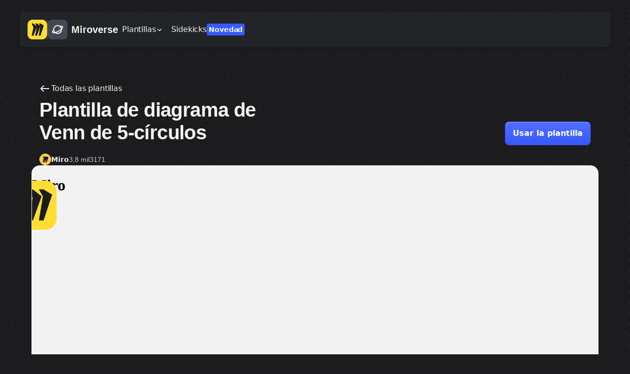

--- FILE ---
content_type: text/html
request_url: https://miro.com/app/live-embed/uXjVMxEzHfw=/?embedMode=view_only_without_ui&autoplay=true
body_size: 38847
content:
<!DOCTYPE html><html lang="en"><head><link rel="preconnect" href="https://cdn.cookielaw.org" crossorigin><link rel="preconnect" href="https://mirostatic.com" crossorigin="anonymous"><script>try {
				var pageRequestedAtInMS = performance.timing.navigationStart
			} catch (_) {
				var pageRequestedAtInMS = Date.now()
			}</script><style>#onetrust-consent-sdk{display:none}#onetrust-consent-sdk .ot-tgl:focus-within,#onetrust-consent-sdk a:focus,#onetrust-consent-sdk button:focus{box-shadow:var(--shadows-focus)}#onetrust-consent-sdk .ot-hlst-cntr{font-size:initial}</style><script type="text/javascript">function OptanonWrapper() {}</script><link rel="chrome-webstore-item" href="https://chrome.google.com/webstore/detail/ecfnenchgjbicgaooadfdmcojkcmjblk"><meta name="google" content="notranslate"><style type="text/css">body{background-color:var(--colors-background-neutrals-subtle);margin:0}#_upgradeFlash{display:none}.angular-root,.main-container{height:100%;position:relative}.react-root{display:flex;position:absolute;inset:0;pointer-events:none}.react-root>*{pointer-events:all}#pixiCanvasContainer{-webkit-user-select:none;-ms-user-select:none;user-select:none}</style><style type="text/css">@keyframes logo-part{0%{transform:translateX(-150px) scaleX(1.6);animation-timing-function:cubic-bezier(.075,.82,.165,1)}28.696%{transform:translateX(0) scaleX(1);animation-timing-function:cubic-bezier(.075,.82,.165,1)}57.391%{transform:translateX(0) scaleX(1);animation-timing-function:cubic-bezier(.6,.04,.98,.335)}86.957%,to{transform:translateX(150px) scaleX(1.6);animation-timing-function:cubic-bezier(.6,.04,.98,.335)}}.rtbLoader{font-family:OpenSans,Arial,Helvetica,sans-serif;position:fixed;inset:0 0 0 var(--spaces-sidebar-footprint, 0);width:auto;z-index:950;font-size:14px;background-color:#f2f2f2;touch-action:none}.rtbLoader_dark{background-color:#1a1b1e}.rtbLoader:focus{outline:0}.rtbLoader_box{position:absolute;width:100%;height:200px;top:50%;margin:-50px 0 0;display:flex;flex-direction:column;align-items:center}.rtbLoader_logo{grid-template-rows:1fr;display:grid;min-height:100px;width:100px;background-color:#fd3;border-radius:23px;overflow:hidden}.rtbLoader_logo>div{grid-column:1/-1;grid-row:1/-1;transform:translateX(-120px)}.rtbLoader_logo>.p1{animation:logo-part 2.3s infinite;animation-delay:0s}.rtbLoader_logo>.p2,.rtbLoader_logo>.p3{animation:logo-part 2.3s infinite;animation-delay:.05s}.rtbLoader_logo>.p3{animation-delay:.1s}.rtbLoader_logo>div>svg{display:block}.rtbLoader_message{margin-top:52px;max-width:240px;text-align:center}.rtbLoader_error{font-size:12px;max-width:500px}.rtbLoader_error_description{text-align:center}.rtbLoader_error .icon{width:22px;height:19px;opacity:.6;margin-top:90px;margin-left:-40px;margin-bottom:-20px}.rtbLoader_error .btn,.rtbLoader_error a{text-decoration:underline;color:#336eea}.rtbLoader_error a{color:#2a79ff}.rtbLoader_error a:hover{color:#336eea}.rtbLoader_error_timeout{margin-top:16px}</style><meta charset="utf-8"><meta name="viewport" content="user-scalable=1,initial-scale=1,minimum-scale=1,width=device-width,minimal-ui,viewport-fit=cover"><meta name="format-detection" content="telephone=no"><meta name="robots" content="noindex, nofollow"><link rel="apple-touch-icon" sizes="57x57" href="/app/static/3ffee97bab1a707b.png"><link rel="apple-touch-icon" sizes="60x60" href="/app/static/eba5265f5c2c9e9a.png"><link rel="apple-touch-icon" sizes="72x72" href="/app/static/1e0b60cb4ae747d7.png"><link rel="apple-touch-icon" sizes="76x76" href="/app/static/8a09771526052fca.png"><link rel="apple-touch-icon" sizes="114x114" href="/app/static/251c651ff99ce52d.png"><link rel="apple-touch-icon" sizes="120x120" href="/app/static/c3152de351985ed1.png"><link rel="apple-touch-icon" sizes="144x144" href="/app/static/c57685dfe191bd90.png"><link rel="apple-touch-icon" sizes="152x152" href="/app/static/dadad5de9df7280f.png"><link rel="apple-touch-icon" sizes="180x180" href="/app/static/9c824507daa5a886.png"><link rel="icon" type="image/png" href="/app/static/951b806349b39191.png" sizes="32x32"><link rel="icon" type="image/png" href="/app/static/23cfec3302ef3f09.png" sizes="192x192"><link rel="icon" type="image/png" href="/app/static/a2fd57db37a4cfe6.png" sizes="96x96"><link rel="icon" type="image/png" href="/app/static/1e59d691fe53d1ec.png" sizes="16x16"><link rel="mask-icon" href="/app/static/5add5e398d4ceb58.svg" color="#fbe359"><link rel="shortcut icon" href="/app/static/a2ec6e0776521a79.ico"><meta name="apple-mobile-web-app-title" content="Miro"><meta name="application-name" content="Miro"><meta name="msapplication-TileColor" content="#000000"><meta name="msapplication-TileImage" content="/app/static/c57685dfe191bd90.png"><meta name="msapplication-square150x150logo" content="/app/static/1df5cdb7cce0bafd.png"><meta name="msapplication-config" content="none"><meta name="theme-color" content="#ffffff">

<title>Miro</title><script>/*client-version=1.90153.0*/
	var rtb = {
		
		version: '1.90153.0',
		"versionChannel":"production","accessLink":null,"config":{"paymentAndBillingServiceBaseUrl":"https:\u002F\u002Fsvc.eu01.miro.com\u002Fapi\u002Fbilling-and-payment","app":{"links":{"chromeExtension":"https:\u002F\u002Fchrome.google.com\u002Fwebstore\u002Fdetail\u002Fmiro-extension\u002Fecfnenchgjbicgaooadfdmcojkcmjblk?utm_source=chrome-ntp-icon","confluenceMarket":"https:\u002F\u002Fmarketplace.atlassian.com\u002Fapps\u002F1217530\u002Fmiro-for-confluence","jiraMarket":"https:\u002F\u002Fmarketplace.atlassian.com\u002Fplugins\u002Fcom.realtimeboard.jira.addon.public\u002Fcloud\u002Foverview","jiraDocs":"https:\u002F\u002Fhelp.miro.com\u002Fsupport\u002Fsolutions\u002Farticles\u002F11000012411-integration-with-jira-","jiraAddonUrl":"https:\u002F\u002Fmiro.com\u002Fembed\u002Fjira\u002Fapi\u002Fv1\u002F"},"ratings":{"twoOrMoreUsersOnBoardTimeoutInMs":"300000","screenShareTimeoutInMs":"60000","fromRegWhenCanRateInMs":"604800000","latRateShownDelayInMs":"432000000"},"eventHub":{"enabled":true,"apiKey":"ZDsEjsb7uD9Trq3DphkpQWmGCYF","canvasApiKey":"6xA83LLOWT3pCbqH33QuRuagB3U12wZS","apiHost":"https:\u002F\u002Feventhub.eu01.miro.com\u002Fapi\u002Fstream\u002Fv1","mouseApiKey":"disabled","alternativeDomainEnabled":false},"fpsMetrics":{"output":"eventhub"},"statusPageId":"trq7m2ycw1t2","localesBaseUrl":"locale-","learningCenterServiceUrl":"https:\u002F\u002Flearning-center-service.svc.miro.com\u002Fapi\u002Fv1","notificationsBrazeApiKey":"e1ca3e97-0ee3-4835-850a-bfab09bf2e94","notificationsBrazeSdkEndpoint":"sdk.fra-02.braze.eu","notificationsFeedServiceUrl":"https:\u002F\u002Fmiro.com\u002Fapi\u002Fv1\u002Fnotifications","notificationsGatewayServiceUrl":"https:\u002F\u002Fsvc.eu01.miro.com\u002Fapi\u002Fnotifications-gateway","notificationsOverlayServiceUrl":"https:\u002F\u002Fnotifications-overlay.svc.miro.com","notificationsOverlayTokenUrl":"https:\u002F\u002Fmiro.com\u002Fapi\u002Fv1\u002Fmiroverse\u002Ftoken","exportServiceUploadUrl":"https:\u002F\u002Fsvc.eu01.miro.com\u002Fsvg-convert\u002Fupload-ref","exportServiceNotesConvertUrl":"https:\u002F\u002Fsvc.eu01.miro.com\u002Fsvg-convert\u002Fconvert-notes","pdfGenerationServiceConvertUrl":"https:\u002F\u002Fsvc.eu01.miro.com\u002Fsvg-convert\u002Fconvert-board","stickersRecognitionServiceUrl":"https:\u002F\u002Fcv-apps.svc.miro.com\u002Fapi\u002Fv1","stickersRecognitionServiceUrlMesh":"https:\u002F\u002Fstickies-capture-public.svc.miro.com\u002Fapi\u002Fv1","shapesRecognitionServiceUrl":"https:\u002F\u002Fcore-ai-api.svc.miro.com\u002Fv1\u002Fapp\u002Fwhiteboarding\u002Fshapes\u002Frecognize","shapesRecognitionServiceUrlMesh":"https:\u002F\u002Fsvc.eu01.miro.com\u002Fapi\u002Fcore-ai-api\u002Fv1\u002Fapp\u002Fwhiteboarding\u002Fshapes\u002Frecognize","textRecognitionServiceUrl":"https:\u002F\u002Fmiro.com\u002Fapi\u002Fcutoff\u002Fcognitive","vendorIconsServiceUrl":"https:\u002F\u002Fvendor-icons.svc.miro.com","rallyUrl":"https:\u002F\u002Frally1.rallydev.com","appSettingsServiceUrl":"https:\u002F\u002Fapp-settings-service.svc.miro.com","mediaRegionDiscoveryUrl":"https:\u002F\u002Fdiscovery.media.av.miro.com","fluentdUrl":"https:\u002F\u002Flogs.eu.media.av.miro.com","azureCardsServiceUrl":"https:\u002F\u002Fintegrations.miro.com\u002Fazure-cards","gaKey":"UA-32835154-1","boxKey":"m5bej910t6y3ucp5z2ra5cg1q3rvw73l","rollbarKey":"150c875e18fd468883f0e2db26097349","bugsnagKey":"7acb21619d6ae0e632fe12b09774883d","dropboxKey":"09rp6h6kl0lrw0g","onedriveKey":"df49091e-274d-4e90-83b8-f4a003911de3","adobeKey":"66dfebf4e3b443f0859167f8025c8e82","branchKey":"key_live_matxvSn0ClG5IltsmXKg5mefqFbmQDxD","locale":"en","wootricToken":"NPS-17eee59d","csatWootricToken":"NPS-763d3b81","splitToken":"fjc0qnqv6l4og3pf2ofbvhnk1sog48rnb4v1","splitTokenCustomBuild":"cor0eg23tqque9cl7fa29d5g6rd68h9j54jb","vcApiKey":"39067782","settingsAppTimestamp":"1442568849000","deactivationTimeout":"900000","useQbaka":true,"wootricEnabled":true,"csatWootricEnabled":true,"useCollectorErrors":true,"resourcesWithSelfUrls":true,"alwaysReloadPageWhenRelease":false,"inAppAuth":false,"ignoreCustomBuildIndication":false,"drawIoServiceUrl":"https:\u002F\u002Fstatic.miro-apps.com\u002Fdrawio\u002F","contentItemEnrichmentServiceUrl":"https:\u002F\u002Fsvc.eu01.miro.com\u002Fapi\u002Fcontent-item-enrichment-service","contentItemServiceUrl":"https:\u002F\u002Fsvc.eu01.miro.com\u002Fapi\u002Fcontent-item-service"},"ws":{"servers":[],"path":"ws","secure":true},"embedConfig":{"directLinkEnabled":true},"account":{"firstLogin":false,"guest":true,"useCDNFallback":false},"minClientVersion":"1.70048.0","minMobileAppVersion":"3.25.30240807","mobileAppServerName":"miro","dictionaries":{"companySizeList":[{"name":"1","salesforceEnabled":false},{"name":"2 - 50","salesforceEnabled":false},{"name":"51 - 250","salesforceEnabled":false},{"name":"251 - 1000","salesforceEnabled":true},{"name":"1001 - 5000","salesforceEnabled":true},{"name":"5001 or more","salesforceEnabled":true}]},"featureTemplates":{"commonVideoTutorial":"3074457345906750767","tutorialVideoTemplate":"3074457345906750767"},"minPassLength":8,"maxPassLength":60,"useOwnAccountUpgradePaymentProcessingScreens":true,"hubspotChatEnabled":false,"hubspotPortalId":"3782705","sendInvoiceSubscriptionMinTeamSize":10,"jiraCardsPersonalCredentialsDaysLeft":-1434,"orgLicenseTrialDaysCount":7,"baseHost":"miro.com","crossRegionalCookieDomain":"miro.com","templatesApiBaseUrl":"https:\u002F\u002Fsvc.eu01.miro.com\u002Fapi\u002Ftemplate-metadata-service","domainControl":{"enabled":true},"serverAWSRegion":"EU_WEST_1","regionId":"eu01","retentionSystemApiBaseUrl":"https:\u002F\u002Fretention-system-public.svc.miro.com","experimentsConfig":{"splitRequestDisabled":false,"splitProxyEnabled":true,"blockedExperiments":["CPF-4238-inner-frame","CPF-4361-optimize-frame-widget"]},"microservicesApiConfig":{"domain":"https:\u002F\u002Fsvc.eu01.miro.com"},"insightsApiBaseUrl":"https:\u002F\u002Fsvc.eu01.miro.com\u002Fapi\u002Finsights\u002F","segmentationApiBaseUrl":"https:\u002F\u002Fsegmentation-public.svc.miro.com","miroPayUrl":"https:\u002F\u002Fsvc.eu01.miro.com\u002Fapi\u002Fmiropay","gatewayUri":"wss:\u002F\u002Fmiro.com\u002Frtc-gateway\u002Fmux","stiggClientApiKey":"client-fee8dab6-dbe3-4f88-8e0d-ab1c29046ccc:e4d7093f-d958-4496-a422-313365541fd0","aiCompanionProperties":{"productLeader":"3458764591919279929","agileCoach":"3458764591919279930","productMarketingAlliance":"3458764592655085083"},"cardinalAppUrl":"https:\u002F\u002Fmiro.com\u002Finsights\u002Fapp","insightsAppId":"3458764596577401986","mcpAppId":"3458764639327390397","consolidationConfig":{"teamConsolidationEnabled":true},"idleTimeout":true,"defaultBoardsFilter":"DEFAULT","maxTeamSize":100,"minTeamSize":2,"coralogix":{"apiKey":"cxtp_ETXEM5UEFyw7YTmUIzJ8tvevVHZ7uf","region":"EU2","env":"production"}},"inviteLink":null,"locale":"en","profile":null,"taskParams":{},"captchaToken":"6Lfq13srAAAAAKO2ozOOdwXblwBb9bDQJEOPUBqk","workspaceConfig":null,"experimentation":{"context":{"organizationId":"3074457346669791604","organizationType":"COMPANY","userId":"","anonymousId":"\"6732051e-caec-48bf-9db9-773046a1f130\"","teamId":"3074457345710767742","region":"EU_WEST_1","locale":"en","isMironeer":false,"isSensitive":false,"versionChannel":"production","canvasAiPlatformOptIn":false},"config":{"blockedExperiments":["CPF-4238-inner-frame","CPF-4361-optimize-frame-widget"],"splitProxyEnabled":true,"splitRequestDisabled":false},"experiments":{}},"globalContext":{"initialOrganizationId":"3074457346669791604","initialBoardId":"uXjVMxEzHfw=","initialTeamId":"3074457345710767742"},"boardInfo":{"account":{"id":"3074457345710767742","type":"PAID_TEAM","organization":{"id":"3074457346669791604"}}}
	}
	<!-- For 3rd-party scripts initialization: google, kissmetrics -->
	window.scripts = []</script></head><body class="app-loading notranslate"><div id="root" style="height:100%"><h1 id="app-title" class="sr-only" tabindex="-1">Miro</h1><div aria-hidden="true" style="position:fixed;overflow:hidden;left:100000px;top:100000px;height:1px;width:1px"><svg style="display:none" id="plugins-svg-icons"></svg></div><div id="react-modals-container"></div><div id="sidebar-container"></div><div id="view-only-canvas"></div><div class="main-container a11y-app-root"><div id="a11y-dom-container"></div><div class="a11y-controls-container" style="position:absolute;z-index:1000"></div><div id="angular-root" class="angular-root"><div class="welcome-screen-container"></div><div id="tutorial-wrapper"></div><div id="select-options-container"></div><div class="embed-manual_play-container"></div><div id="router-container-wrapper" class="base-container-wrapper fs-block"><div class="router-container"></div></div></div><div id="react-root" class="react-root"></div></div><div tabindex="-1" aria-label="Miro is loading" id="rtb-loader" class="rtbLoader"><div class="rtbLoader_box"><div class="rtbLoader_logo" aria-hidden="true" data-ignores-reduced-motion><div class="p3"><svg width="100" height="100" viewBox="0 0 100 100" fill="none" xmlns="http://www.w3.org/2000/svg"><path fill-rule="evenodd" clip-rule="evenodd" d="M46.2672 34.4991L28.5965 18H19.377L28.5965 39.0013L19.377 81H28.5965L46.2672 36.0011L46.7077 34.9118L46.2672 34.4991Z" fill="#1C1C1E"/></svg></div><div class="p2"><svg width="100" height="100" viewBox="0 0 100 100" fill="none" xmlns="http://www.w3.org/2000/svg"><path fill-rule="evenodd" clip-rule="evenodd" d="M63.9605 31.4989L47.058 18H37.8385L46.2897 34.4991L46.5071 34.9418L37.8385 81H47.058L64.3733 31.8292L63.9605 31.4989Z" fill="#1C1C1E"/></svg></div><div class="p1"><svg width="100" height="100" viewBox="0 0 100 100" fill="none" xmlns="http://www.w3.org/2000/svg"><path fill-rule="evenodd" clip-rule="evenodd" d="M65.5196 18H56.3L63.983 31.4989L64.1922 31.8918L56.3 81H65.5196L82.422 28.4987L65.5196 18Z" fill="#1C1C1E"/></svg></div></div><div class="rtbLoader_message"></div><div class="rtbLoader_error" style="display:none"><svg xmlns="http://www.w3.org/2000/svg" class="icon" viewBox="0 0 22 19"><path fill="#000" fill-rule="evenodd" d="M0 19h22L11 0 0 19Zm12-3h-2v-2h2v2Zm0-4h-2V8h2v4Z"/></svg><div class="rtbLoader_error_description"></div><div class="rtbLoader_error_timeout"></div></div></div></div><script>try {
        const isDarkMode = !!(new URLSearchParams(window.location.search)).get('sharedWidget')
        if (isDarkMode) {
            document.getElementById('rtb-loader').classList.add('rtbLoader_dark')
        }
    } catch (_) {}</script><div style="display:none">
	<script>
        window.dataLayer = window.dataLayer || [];

        (function(a, s, y, n, c, h, i, d, e) {
            s.className += ' ' + y;
            h.start = 1 * new Date;
            h.end = i = function() {s.className = s.className.replace(RegExp(' ?' + y), '');};
            (a[n] = a[n] || []).hide = h;
            setTimeout(function() {
                i();
                h.end = null;
            }, c);
            h.timeout = c;
        })(window, document.documentElement, 'async-hide', 'dataLayer', 3000,
            { 'GTM-PJ3HKSS': true });
	</script>



</div><div id="portal-root"></div></div><div id="excluded-from-recording" style="position:absolute;inset:0;pointer-events:none;z-index:99"></div><script>(()=>{"use strict";var e,a,c,d,t,r,o,i,b,p,n,s,f,l,g,m={},y={};function u(e){var a=y[e];if(void 0!==a)return a.exports;var c=y[e]={id:e,loaded:!1,exports:{}};return m[e].call(c.exports,c,c.exports,u),c.loaded=!0,c.exports}u.m=m,a=(e="function"==typeof Symbol)?Symbol("rspack queues"):"__rspack_queues",c=u.aE=e?Symbol("rspack exports"):"__webpack_exports__",d=e?Symbol("rspack error"):"__rspack_error",t=e?Symbol("rspack done"):"__rspack_done",r=u.zS=e?Symbol("rspack defer"):"__rspack_defer",o=e=>{e&&e.d<1&&(e.d=1,e.forEach(e=>e.r--),e.forEach(e=>e.r--?e.r++:e()))},u.a=(e,i,b)=>{b&&((p=[]).d=-1);var p,n,s,f,l=new Set,g=e.exports,m=new Promise((e,a)=>{f=a,s=e});m[c]=g,m[a]=e=>{p&&e(p),l.forEach(e),m.catch(()=>{})},e.exports=m,i(e=>{n=e.map(e=>{if(null!==e&&"object"==typeof e){if(!e[a]&&e[r]){var i=e[r];if(!i.some(e=>{var a=y[e];return!a||!1===a[t]}))return e;var b=e;e={then(e){Promise.all(i.map(u)).then(()=>e(b))}}}if(e[a])return e;if(e.then){var p=[];p.d=0,e.then(e=>{n[c]=e,o(p)},e=>{n[d]=e,o(p)});var n={};return n[r]=!1,n[a]=e=>e(p),n}}var s={};return s[a]=()=>{},s[c]=e,s});var i,b=()=>n.map(e=>{if(e[r])return e;if(e[d])throw e[d];return e[c]}),s=new Promise(e=>{(i=()=>e(b)).r=0;var c=e=>e!==p&&!l.has(e)&&(l.add(e),e&&!e.d&&(i.r++,e.push(i)));n.map(e=>e[r]||e[a](c))});return i.r?s:b()},e=>(e?f(m[d]=e):s(g),o(p),m[t]=!0)),p&&p.d<0&&(p.d=0)},u.H={},u.G=e=>{Object.keys(u.H).map(a=>{u.H[a](e)})},u.n=e=>{var a=e&&e.__esModule?()=>e.default:()=>e;return u.d(a,{a:a}),a},b=Object.getPrototypeOf?e=>Object.getPrototypeOf(e):e=>e.__proto__,u.t=function(e,a){if(1&a&&(e=this(e)),8&a||"object"==typeof e&&e&&(4&a&&e.__esModule||16&a&&"function"==typeof e.then))return e;var c=Object.create(null);u.r(c);var d={};i=i||[null,b({}),b([]),b(b)];for(var t=2&a&&e;("object"==typeof t||"function"==typeof t)&&!~i.indexOf(t);t=b(t))Object.getOwnPropertyNames(t).forEach(a=>{d[a]=()=>e[a]});return d.default=()=>e,u.d(c,d),c},u.d=(e,a)=>{for(var c in a)u.o(a,c)&&!u.o(e,c)&&Object.defineProperty(e,c,{enumerable:!0,get:a[c]})},u.f={},u.e=(e,a)=>Promise.all(Object.keys(u.f).reduce((c,d)=>(u.f[d](e,c,a),c),[])),u.hmd=e=>((e=Object.create(e)).children||(e.children=[]),Object.defineProperty(e,"exports",{enumerable:!0,set:()=>{throw Error("ES Modules may not assign module.exports or exports.*, Use ESM export syntax, instead: "+e.id)}}),e),u.u=e=>""+(({10136:"library-sequenceDiagram-9f7b83ce",10146:"page-company-root",10152:"EmojiSearchResults",10194:"planner-app-PlannerAppPaywall-stories",1033:"OmnibarApp",10376:"vendor~SurfaceService",10419:"library-router",10488:"SlideContainerWidgetAppManifest",10489:"aws-infra-cost-calculator-index-test",10540:"unlimited-workspaces-UnlimitedWorkspacesPaywall-stories",10657:"page-ai-moderation-settings",10697:"c~page.company.content.lifecyc.overvie",107:"ShareAndInviteTranslator",10739:"prototyping-types",10821:"RequestAdminToUpgradeDialog",110:"c~Invitat",11012:"c~page.company.content.explore.retenti.and.disposi",11047:"page-content-explorer-boards-content-lifecycle-details",11081:"c~ShapeLibraryLazyImport~TemplatPicker",11118:"duplicate-board-types",11126:"canvas-dev-tool-widgets",11176:"c~IconPicker~IconPickerTransla",11286:"c~Billing~Payment",11556:"FlowsTemplatesPanel",11666:"InputButtonWidget",11678:"c~page.company.user.group.details~page.company.user.groups~page.company.user.profile~page.team.users",11815:"content-ediscovery-root-layout",11833:"make-board-private-media-private-boards-es-webm",12025:"c~ChartWidget",12035:"c~page.company.authent~page.company.collabo~page.company.securit",12161:"flows-FlowsPaywall",12203:"GenAIPanelApp",12204:"c~page.company.request.managem",12210:"vendor~BoardExport",12250:"copilot-constants",1233:"canvasShowcaseEntry",12397:"UserCardWidget",1253:"tree-view-visualization-index-test",1256:"page-broadcasts",12707:"GLEAN",12789:"c~DrawingWidgetApp~HighligWidgetApp~PenWidgetApp~PrecisiEraserWidgetApp",12941:"c~DesignSystemDemoWidget",13010:"library-module",13036:"TemplatesPanelApp",1304:"WidgetStickyStackApp",13068:"jira-cards-JiraCardsPaywall-stories",1307:"MSPOWERPOINT_EMBED",13186:"vendor~coralog.lib",13287:"WidgetChartApp",1340:"board-limit-types",13538:"gemini-GeminiPaywall-test",13632:"copilot-index-test",13674:"Wrike",13773:"WidgetQuickLinksApp",13777:"c~WorkfloKnowledNodeWidget",13781:"NavigationTutorialModuleActivator",13838:"EnterpriseTrailOverviewTranslator",14034:"WidgetLayoutV3App",14050:"c~BoardJira~SyncedCardsModule",14070:"make-board-private-media-private-boards-de-mp4",14109:"c~AccessRequestManagem~AssetManagerContentPanel~CompanyInquiryDialog~DataClassif~Setting~TeamDiscove",14119:"DashboardDebugModule",14189:"c~~Board~TableRemoteGateway",14206:"page-ekm-configuration",14359:"AzureAuthDialog",1450:"dashboard-layout-DashboardLayoutPaywall",14597:"c~page.company.integra",14611:"c~WorkfloAiNodeWidget",14668:"c~Board~canvasShowcas~viewOnlyCanvas",14701:"page-company-content-lifecycle-root",14727:"c~Board~Feed",14729:"page-company-collaboration",14784:"TableRemoteGateway",14913:"prototyping-PrototypingPaywall",15069:"c~WorkfloButtonWidget",15155:"vendor~SpacesDashboa",15197:"FlowConnectorCommandPalette",15284:"LearningCenterApp",15285:"c~PaidPlanOnboardModule",15318:"c~page.company.securit",15333:"c~signup.popup",15460:"library-pako.esm.mjs",15463:"A11yCheckerTranslator",15630:"QuickLinksWidgetApi",15680:"unlimited-workspaces-UnlimitedWorkspacesPaywall",15754:"c~page.teams",15771:"AllTabsSearchResults",15827:"UploadFromChromeExtensionApp",15861:"miro-feedback-console",15962:"ShortcutsApp",15978:"planner-app-index-test",15985:"request-license-index-test",16046:"page-admin-analytics-promo",16050:"SplitIO",16062:"ai-workflows-SidekicksInlinePaywall-test",16064:"c~page.team.apps.and.integra",16125:"LiveEmbedBoardAccessTokens",16286:"page-create-broadcast",16326:"AIModeAvailabilityModule",16409:"script-angular-focus-if",16454:"c~BoardUI.view.only",16694:"last-activation-stage",16821:"aws-import-app-AWSImportAppPaywall-stories",16897:"DependencyMapperApp",17113:"public-board-sharing-index-test",17134:"page-company-content-cases-create",17289:"Linear",17293:"c~BoardUI.webview~StickerRecogni.desktop~StickerRecogni.webiew",17312:"page-company-content-lifecycle-policy-details",17434:"integrations-data-plane-ticketing",17552:"vendor~ActionButtonWidget",17608:"LockDefaultViewApp",17871:"CounterWidgetApp",17883:"TextWidget",17973:"c~Aha~Asana~AsanaFP~ClickUp~GitHubIssues~Linear~Rally~SalesfoServiceCloud~ServiceNow~Trello~Wrike~Ze",18147:"LayersApp",18166:"SpacesSpacePage",18201:"join-team-dialog",18289:"c~TeamDiscove",18329:"BoardRecordingTranslator",1833:"PaymentsTranslator",18334:"AIDiagramApp",18370:"sidekicks-index-test",18453:"MindMapApp",18499:"c~board.recordi..play.and.record",18518:"diagramming-signup-DiagrammingSignUpPaywall",18552:"TemplateManagerApp",1856:"c~BoardJira~page.company.audit",18587:"A11yCheckerErrorStateImport",1866:"vendor~BoardInfoOperati",18707:"ClickUp",18751:"page-team-admin-role-details",18870:"board-backup-BoardBackupPaywall",19047:"data-classification-import-classifications-page",19226:"c~PatchOrgMembers",19243:"ShapeLibraryLazyImport",19296:"c~SpinnerWidget",19569:"BoardExportPdfApp",19734:"vendor~PricingDialog",19807:"c~Smartsh",19931:"c~SpacesTrashBoards",19954:"PreproductUI",20229:"NotesTranslator",20352:"CollaborationSoundsApp",2036:"share-locked-board-ShareLockedBoardPaywall-test",20372:"page-company-user-group-details",20508:"c~SyncedCardsModule",20576:"jira-cards-JiraCardsPaywall",20661:"c~page.company.user.profile",20662:"SpacesMiroversePage",20703:"error-tracker-playground",20898:"ShareApp",20926:"notifications",20943:"CompanionQrWidget",20960:"video-call-VideoCallPaywall",21032:"vendor~platfor.apps",21140:"canvas-exporter",21146:"amazonq-AmazonQPaywall-test",21177:"BOX_EMBED",21256:"page-company-team-tabs",21265:"c~ComputeStickerWidget",21309:"c~content.hub",21350:"c~AISearch~Omnibar~OmnibarDropdow",21369:"FramesNavigationApp",21392:"CommentsOnBoardApp",21450:"content-explorer-boards-ContentExplorerBoardsDrawerPortalLazy",21630:"application-core-canvasColorTranslator",21636:"restore-board-RestoreBoardPaywall",21762:"c~SpacesHomePage",220:"BoardRecordingApp",2204:"PrototypeConnectorsToggle",22091:"c~AppActivat.webview",221:"OmnibarDropdown",22285:"TemplatesBuildingBlocksPanel",22652:"AdobeExpressEditor",2276:"c~WorkfloHttpRequestWidget",2285:"create-new-team-CreateNewTeamPaywall",22975:"azure-cards-index-test",2327:"voting-app-VotingPaywall",23360:"library-index.module",23361:"TableAndChartsApp",23389:"c~LearninCenter",23393:"c~SettingRoot",23428:"RequestLicenseModule",23486:"script-exif",23506:"content-explorer-boards-ContentExplorerBoardsRouterPageWrapper",23570:"surface-bundler",23578:"c~page.admin.analyti.miro.ai",23823:"ShapesAndLinesWidgetApp",23998:"RedSurfaceWidget",24009:"AutoColorStylesPanelLazyImport",24060:"c~BreakouRoomsModule",24069:"WidgetStoryPointsApp",24258:"page-company-content-legal-holds",24300:"make-board-private-media-private-boards-pt_BR-mp4",24454:"PreproductTemplateWizardWrapper",24521:"upsell-business-plan-UpsellBusinessPlanPaywall",24547:"RallyWidgetApp",24687:"ImageWidget",24731:"prototyping-constants",2487:"c~platfor.apps",25130:"AssetManagerContentPanel",25202:"c~ExportButtonIllustr",25239:"c~AzureCardsModule",25378:"BoardUI.desktop",25440:"OpenBoardSourceApp",25500:"c~board.recordi..library",25517:"create-new-team-CreateNewTeamPaywall-stories",25756:"canvas-dev-tool-surface-widget-editor",25820:"A11yCheckerComponentAppLazyImport",2615:"c~page.company.authent~page.company.collabo~page.company.securit~page.company.securit.saml.setting~p",26233:"InputTextWidget",26251:"page-content-explorer-boards-board-details",26282:"ModeSystem",26394:"c~board.recordi..editor",26434:"client-version",26439:"WidgetPortalApp",26463:"voting-app-VotingPaywall-stories",26601:"make-board-private-media-private-boards-es-mp4",26634:"TemplatePickerTranslator",2667:"glean-index-test",26673:"amazonq-AmazonQPaywall-stories",26757:"ActivityPanelTranslator",26789:"c~Board~ShareAndInvite~canvasShowcas~viewOnlyCanvas",26826:"LearnMoreApp",26843:"c~SurfaceService",26889:"activity-versions-history-ActivityVersionsHistoryPaywall",26893:"TextWidgetApp.webview",27279:"page-company-content-migrations",27281:"sekiro-debug",27283:"WidgetOpenEndedApp",27330:"facilitator-tools-FacilitatorToolsPaywall",27500:"PrototypingPreviewApp",27941:"TreeApp",27963:"GiphyLibraryApp",27978:"canvas-dev-tool-websockets",28097:"copilot-CopilotPaywall-stories",28104:"ShowObjectDimensionsApp",28396:"PrototypingConnectorCommandPalette",28553:"c~BoardSdk",2864:"c~TitleBoardApp",28660:"c~RecordiPage~SpacesHomePage~SpacesRecentPage~SpacesSpacePage~SpacesTrashBoards~StarredPage",28791:"library-mindmap-definition-b3e57be3",28874:"custom-templates-CustomTemplatesPaywall-stories",28947:"brand-style-constants",28986:"PeopleStickerHolderWidget",29121:"glean-GleanPaywall",29268:"c~MIRO_DIGITAL_TWIN",29295:"c~appEntry~canvasShowcas~viewOnlyCanvas",29335:"page-team-billing",29369:"c~page.company.insight",29496:"BoardTranslatorModule",29761:"c~Expansi",29786:"canvas-dev-tool-configuration",29839:"GitHubIssues",29998:"bi-direction-ticketing-index-test",30258:"__catchup_clustering_worker__",3035:"e2e-canvas-service",30371:"c~BoardUI.desktop~BoardUI.mobile~BoardUI.saveBoardFromIntDisplayMobile",30406:"AdobeExpressApp",3045:"request-advanced-license-RequestAdvancedLicensePaywall-stories",30504:"ShowtimeApp.webview",30508:"vendor~BrazeActivatStageInitial",30530:"StickersRecognitionApp",30571:"c~Board~BoardInfoOperati~Dashboa.mobile~applica.core~canvasShowcas~viewOnlyCanvas",30576:"Payment",30580:"ScrollBarsApp",3062:"vendor-appEntry",30721:"AISlidesApp",30794:"flows-FlowsPaywall-test",30802:"BoardTranslatorTranslator",30969:"library-kotlinx-coroutines-core.mjs",3098:"c~page.content.explore.boards.data.discove",31035:"c~PricingDialog",3107:"RecentlyActiveBoardsWidgetApi",31160:"AssignBoardStatusMenuItemApp",31240:"WidgetCompanionQrApp",31371:"BreakoutRoomsTranslator",31375:"custom-templates-CustomTemplatesPaywall-test",31400:"CONFLUENCE_EMBED",31516:"vendor~Dashboa.mobile",31590:"c~AnythinStack",31635:"A11yCheckerResultsStateImport",31709:"mcp-McpPaywall-stories",31894:"c~CurveWidget",3200:"video-call-index-test",32021:"data-tables-sync-views-DataTablesSyncViewsPaywall-test",32099:"c~BoardUI.desktop~BoardUI.links~BoardUI.saveBoardFromIntDisplayMobile~BoardUI.view.only~BoardUI.webv",32302:"c~page.company.domain.consoli",3232:"TimerApp",32385:"page-company-content-eDiscovery",32394:"StructDocWidgetSurfaceApi",32431:"viewOnlyCanvasEntry",32438:"ai-workflows-utils-test",32553:"c~Welcome",32589:"library-import.mjs",32668:"EstimationTriggerApp",32702:"make-board-private-MakeBoardPrivatePaywall-test",32710:"c~BoardDebugModule",32824:"jira-cards-index-test",33032:"DiagrammingTemplatesApp",33049:"PaywallsTranslator",33052:"TimelineApp",3323:"page-company-settings",33291:"SingleCharacterShortcutsApp",33403:"c~SettingRoot~settingPages",33484:"asana-cards-index-test",33503:"c~~Board",3361:"c~PrototyApp",33756:"MediaLibraryApp",33956:"c~page.company.content.explore.data.discove~page.company.content.explore.retenti.and.disposi~page.co",33985:"copilot-CopilotPaywall",34009:"share-locked-board-index-test",34063:"make-board-private-media-private-boards-ko-webm",3425:"c~page.content.explore.boards.trash.details",34362:"dependencies-app-DependenciesAppPaywall-stories",34538:"glean-GleanPaywall-test",34643:"HelpCenterApp",34831:"private-mode-app-index-test",34861:"A11yCheckerDescriptionResultsStateImport",35069:"share-locked-board-constants",35070:"DotVotingWidget",35103:"c~page.admin.analyti.overvie",35180:"library-index",35290:"page-company-user-groups",35490:"upsell-business-plan-types",35540:"script-jspdf.debug",35565:"make-board-private-media-private-boards-pl-mp4",35920:"diagramming-upgrade-DiagrammingUpgradePaywall-stories",35981:"vendor~AccessRequestManagem",35997:"c~DynamicPollWidget",36335:"c~BrazeActivatStageInitial",36413:"make-board-private-media-private-boards-ja_JP-webm",36481:"BoardTimerModule",36612:"RedSurfaceWidgetApi",36703:"JiraCardWidgetApp",3671:"asana-cards-AsanaCardsPaywall-test",36848:"SpacesSearchPage",3693:"custom-templates-constants",3695:"pageTeamSecurityLoader",36955:"c~page.company.display",37148:"__functions_worker__",3724:"WidgetSpinnerApp",37473:"WidgetWorkflowHttpRequestApp",37510:"library-sessions-sdk",37516:"e2e-canvas-pixi-service",37724:"c~Dashboa.mobile~applica.core",37745:"create-new-team-constants",37823:"c~AISearchPagex~RecordiPage~SpacesHomePage~SpacesInnovatWorkspaPage~SpacesRecentPage~SpacesSpacePage",37989:"c~AsyncInsight",3803:"aws-import-app-index-test",38081:"c~BoardJira",3814:"library-flowchart-elk-definition-8cc78aa3",38158:"UploadApp",38278:"AppLibrary",3832:"WelcomeTranslator",38611:"dependencies-app-index-test",38621:"ImageLibraryApp",38671:"ai-credits-exhausted-constants",38776:"c~BoardUI.desktop~BoardUI.links~BoardUI.mobile~BoardUI.saveBoardFromIntDisplayMobile~BoardUI.view.on",39066:"AccessibilityCommandPalette",391:"MediaPlayerModule",39179:"c~page.company.content.lifecyc.create.policy~page.company.content.lifecyc.edit.policy",39194:"diagramming-signup-DiagrammingSignUpPaywall-stories",39287:"c~page.broadca.details~page.create.broadca",39395:"popups",39425:"WidgetAnythingStackApp",39761:"FlipCardWidget",39783:"PrecisionEraserWidgetApp",40149:"EraserWidgetApp",40240:"SaveBoardAsTemplateApp",40247:"ReactionsApp",40344:"c~Setting~page.company.admin.roles.create.role~page.company.authent~page.company.brand.center~page.c",40598:"library-trie",40614:"c~MockupWidget",40633:"RedWidgetApi",40741:"SettingsSdk",40744:"c~BoardSdkV1",40896:"c~page.company.domains",40919:"c~DataTableWidget~TableRemoteGateway",40934:"facilitator-tools-FacilitatorToolsPaywall-stories",40940:"IconPickerOldTranslator",41021:"make-board-private-media-private-boards-pl-webm",41057:"ai-credits-exhausted-AICreditsExhaustedPaywall-stories",4106:"aws-infra-cost-calculator-AwsInfraCostCalculatorPaywall",41096:"c~page.custom.terms.of.service",41098:"MiroRecap",41127:"diagramming-upgrade-types",41221:"page-user-profile-company",41403:"c~BoardUI.mobile",41503:"LiveEmbedTranslator",4165:"BoardExportSpreadSheetApp",41919:"diagramming-signup-index-test",41931:"library-engine_wasm",42115:"vendor~CodeWidget",42173:"OpenLinkWarnerTranslator",42264:"c~content.ediscov.cases.layout",42282:"c~Board~BoardExport~StructDocWidget~StructDocWidgetSurface",42385:"page-company-enterprise-guard-overview",42568:"PeopleStickerWidget",4266:"Zendesk",42680:"vendor~DynamicPollWidget",42833:"OrgChartImportForm",4285:"script-jquery.caret.min",42905:"gemini-GeminiPaywall",42928:"PrototypingContainerWidget",43266:"WidgetPollApp",4327:"c~page.company.authent~page.company.securit~page.company.securit.saml.setting",43460:"c~Board~BoardInfoOperati~Dashboa.mobile~applica.core",43462:"Trello",43605:"FeedApp",43843:"submit-app-dialog",44014:"ComputedShapeWidget",44094:"AISearch",44308:"page-company-security-saml-settings",44425:"custom-templates-index-test",44476:"facilitator-tools-index-test",44620:"create-project-constants",44814:"PenWidgetApp",4490:"Dashboard",44948:"script-onedrive",45195:"c~BoardDataClassifLabel~ShareAndInvite",4524:"POWERBI_EMBED",45510:"aws-import-app-AWSImportAppPaywall-test",45515:"FramesListApp",45547:"c~page.marketp.profile",45641:"Azure",45713:"page-company-admin-roles-create-role",45728:"mcp-index-test",45794:"StencilWidget",45826:"tree-view-visualization-TreeViewVisualizationPaywall-test",45881:"GridApp",45915:"c~LeaveTeam",4595:"ActionButtonApp",46072:"vendor~DataTableWidget",46085:"react",46251:"CardWidgetApp",46291:"DiagramWidget",46305:"make-board-private-media-private-boards-fr-mp4",46347:"c~BOX_EMBED~CONFLUENCE_EMBED~FIGMA_EMBED~GOOGLEDOCS_EMBED~GOOGLESHEETS_EMBED~GOOGLESLIDES_EMBED~LOOK",46405:"PerformantNavigationApp",46432:"library-experimentation",46530:"estimation-app-EstimationAppPaywall",46538:"brand-style-BrandStylePaywall-stories",46595:"PlatformMessageRouterSample",4670:"PaywallDialogTranslator",47052:"video-call-VideoCallPaywall-stories",47111:"page-company-content-legal-holds-create",47424:"page-company-team-root",4743:"UndoRedoApp",47718:"AiCanvasFormatsAndFlowsMenuApp",47914:"copilot-CopilotPaywall-test",48060:"sidekicks-types",48091:"c~OrgChartWidget",48103:"c~TimerLazyImport",48137:"bi-direction-ticketing-BiDirectionTicketingPaywall-stories",48174:"c~page.company.content.explore.data.discove",48180:"CommentApp",48518:"canvas-dev-tool-stencil-schema-editor",48613:"voting-app-index-test",48633:"c~page.company.content.cases.exports.jobs~page.company.content.cases.exports.tasks",48833:"prototyping-PrototypingPaywall-stories",48835:"content-explorer-boards-ContentExplorerBoardsRouterIndexRoute",48915:"CursorApp",48957:"make-board-private-MakeBoardPrivatePaywall-stories",48994:"TopSpaceCollaboratorsWidget",49010:"UserCardApp",49170:"WorkflowApp",49203:"Dashboard.webview",49216:"c~ShareAndInvite",49236:"c~page.ai.capabil",49254:"DataTablesApp",4928:"translatorPolyfills",49358:"c~Board~ComputeStickerWidget~Feed~applica.core~canvasShowcas~page.company.content.explore.data.disco",49631:"script-index.ts",49667:"brand-style-index-test",49677:"make-board-private-media-private-boards-ja_JP-mp4",49905:"GridWidgetApp",50104:"A11yCheckerSuccessStateImport",50121:"c~BoardInfoOperati",50146:"ActivitiesApp",50162:"azure-cards-AzureCardsPaywall-stories",50173:"c~NavigatSidebar",50177:"ai-credits-exhausted-AICreditsExhaustedPaywall",50209:"RedoApp",50289:"c~Aha~Asana~AsanaFP~Board~ClickUp~Feed~GitHubIssues~Linear~Rally~SalesfoServiceCloud~ServiceNow~Trel",50313:"c~TemplatPicker~applica.core",50436:"page-company-content-cases-exports-tasks",50460:"c~ActivitListApp",50666:"c~Billing~PricingDialog",50694:"library-rrweb",5072:"InteractiveValidationComponentTranslator",50863:"page-company-content-legal-holds-edit",51016:"create-project-CreateProjectPaywall-stories",51041:"PresenterNotes",51159:"c~Setting~page.company.admin.role.details~page.company.admin.roles~page.company.authent~page.company",51464:"c~AllMediaApp~GifSearchResults~GiphyLibraryApp",51728:"c~appEntry",51809:"c~CompanyInquiryDialog",51850:"FramesWidgetApp.webview",51887:"page-company-billing",51919:"library-formula-engine.mjs",51934:"azure-cards-AzureCardsPaywall",52085:"c~page.company.user.profile~page.team.users~page.user.managem",52089:"script-highcharts",52091:"c~Setting~applica.core~page.company.authent~page.company.brand.center~page.company.data.classif~page",5216:"FIGMA_EMBED",5237:"request-advanced-license-RequestAdvancedLicensePaywall",52406:"SendFeedbackApp",52567:"PatchOrgMembersTranslator",52755:"c~BoardExport",52762:"EstimatesStickerWidget",52773:"GOOGLESHEETS_EMBED",52874:"prototyping-PrototypingPaywall-test",52904:"angular",5291:"c~ai.credits.exhaust.AICreditsExhaustPaywall.test~ai.workflo.SidekicInlinePaywall.test~amazonq.Amazo",5300:"settings-page-not-found",53063:"ReactQueryDevTools",53158:"NavigationSidebarTranslator",53234:"BoardUI.saveBoardFromIntDisplayMobile",53314:"SpaceSummaryWidget",53414:"c~page.content.explore.boards.data.discove.details",53454:"ZoomControlsApp",53483:"BillingTranslator",53584:"DashboardCommands",53636:"page-admin-analytics",5368:"c~AMAZON_Q~GLEAN~GOOGLE_AGENTSPACE~MICROSOFT_COPILOT",53687:"ProfileSettingsApp",53765:"estimation-app-index-test",54016:"DataClassification",54164:"diagramming-upgrade-DiagrammingUpgradePaywall",54166:"ActionShortcutTranslator",54218:"page-company-enterprise-guard-learn-more",54264:"Demo1DLayout",54319:"WidgetPipMatrixApp",54358:"c~MeetModule",54402:"PricingDialogTranslator",54499:"flows-constants",54564:"ai-workflows-AIWorkflowsAddonPaywall",54660:"WidgetPeopleApp",54695:"DiagrammingImportHubLazyImport",5473:"sidekicks-SidekicksPaywall-stories",55051:"page-company-content-migration-details",55054:"request-license-RequestLicensePaywall-stories",55069:"ExpansionTranslator",55097:"c~Feed",55299:"page-user-profile",55355:"DiscoverApps",55516:"QuickLinksWidget",55526:"data-tables-field-DataTablesFieldPaywall-test",55540:"GenAIPanelTranslator",55610:"make-board-private-media-private-boards-en-mp4",5564:"vendor~page.company.admin.home",55706:"page-company-content-lifecycle-disposition",55777:"AiGenerationResultWidget",55787:"library-i18next",55798:"LOOKER_EMBED",55816:"c~page.company.subscri",56107:"box",56114:"TemplatesVisitors",5631:"library-main",5637:"ai-workflows-AIWorkflowsAddonPaywall-test",56491:"script-box",56598:"BoardInfoOperationsTranslator",56657:"library-U2TDTBMY",5669:"MIRO_INSIGHTS",56729:"tree-view-visualization-TreeViewVisualizationPaywall",5699:"StarBoardApp",57061:"A11yCheckerContrastResultsStateImport",57159:"BoardDetailsApp",57237:"DrawingWidgetApp",57259:"StickersRecognitionApp.webview",57295:"DropZoneWidget",57333:"data-tables-field-DataTablesFieldPaywall-stories",57358:"StickerApp",57464:"GridWidget",57593:"highcharts",57859:"c~LineWidget",57881:"c~page.company.content.cases.root",57905:"InvitationTranslator",57915:"c~Dashboa.mobile",58014:"c~ComputeCardWidget",58265:"LassoWidgetApp",58349:"PrototypingPreviewBottomNavigationBar",58351:"diagramming-upgrade-index-test",58398:"c~UsmWidget",58471:"NotAvailableOnMobileDialog",5851:"library-polished.esm",58667:"c~pixi.inspect",58728:"creationBarVisibility",58791:"UploadApp.webview",58806:"WidgetFlipCardApp",58862:"importDiagramTr",58938:"ShapeLibraryTranslator",58955:"prototyping-index-test",59006:"aws-infra-cost-calculator-AwsInfraCostCalculatorPaywall-stories",59174:"facilitator-tools-types",59398:"content-lifecycle-guard",59412:"exif-js",5942:"page-content-explorer-boards-trash",59424:"Omnibar",59560:"RemoteTimerAppLazy",59624:"c~huddle..compone",59634:"page-company-content-explorer-trash",59705:"library-shape",59722:"ExbedViewOnlySlidesFocusNavigationApp",59749:"c~Aha~Asana~AsanaFP~Board~ClickUp~GitHubIssues~Linear~Rally~SalesfoServiceCloud~ServiceNow~Trello~Wr",59773:"snap-settings-adjuster",59825:"c~Board~BrazeActivatStageInitial",60085:"c~page.company.admin.home",60202:"c~Board~ComputeStickerWidget~canvasShowcas~viewOnlyCanvas",60621:"AsyncInsightsUi",60646:"brand-style-BrandStylePaywall",60658:"StickersLibraryApp",60800:"SpaceSummaryWidgetApi",60944:"data-tables-sync-views-DataTablesSyncViewsPaywall-stories",6104:"c~page.entity.permiss",61089:"FollowThreadsApp",61152:"vendor~page.company.content.lifecyc.trash.setting",61185:"MICROSOFT_COPILOT",61303:"c~BillingOvervie~page.company.subscri",61547:"c~page.company.content.cases.exports.jobs~page.company.content.legal.holds.create~page.company.conte",6158:"page-feature-enablement",61654:"c~page.company.wide.app.setting~page.team.app.setting",6171:"glean-constants",61854:"c~IconPicker",61872:"WidgetRecentlyActiveBoardsApp",61915:"lazyTabletAppConnectors",62097:"page-company-content-legal-holds-details",6219:"CreateNewBoardApp",62234:"board-backup-BoardBackupPaywall-stories",6251:"library-ace",62516:"GoogleTagManager",62531:"MSEXCEL_EMBED",62624:"c~GenAIPanelApp~PrototyApp",62630:"ExbedViewOnlyFramesNavigationApp",62654:"WidgetVideoApp",62677:"RemoteDataTablesUI",62770:"AllMediaApp",62806:"dependencies-app-DependenciesAppPaywall",63007:"public-board-sharing-PublicBoardSharing-stories",63101:"board-backup-constants",63210:"c~page.company.audit",63239:"BoardUI.links",63251:"WidgetDevToolsApp",63272:"c~page.company.data.classif",63537:"request-license-types",63546:"c~page.company.setting~page.company.subscri",63615:"portal-PortalPaywall",63714:"AsanaFP",6377:"c~SpacesInnovatWorkspaPage",63773:"c~PrototyLibrary",63784:"c~BoardRecordi~BoardUI.desktop~BoardUI.saveBoardFromIntDisplayMobile~BoardUI.view.only",63901:"c~CounterWidget",6396:"DuplicateApp",6404:"OtherProjectApp",64140:"c~BoardUI.desktop~BoardUI.links~BoardUI.saveBoardFromIntDisplayMobile",64187:"PrototypeImportStyles",64208:"WidgetWorkflowAiNodeApp",64255:"DrawIoApp",64329:"c~IconPickerOld",64345:"timer-app-index-test",64577:"c~DependeMapperModule",6459:"page-content-explorer-boards-available",65186:"angular.desktop",65259:"library-showdown",65333:"data-tables-sync-views-index-test",65383:"CloudStorageApp",65394:"c~canvasShowcas~viewOnlyCanvas",654:"asana-cards-AsanaCardsPaywall",65426:"BoardDataClassificationLabel",65440:"WidgetMultipleChoiceApp",65502:"c~BoardUI.webview",65522:"library-index.mjs",65606:"c~AiStagingWidget",65922:"board-limit-BoardLimitPaywall",6609:"amazonq-AmazonQPaywall",66300:"xrdm-ux-components",66345:"vendor~TemplatPicker",66419:"library-lodash",66534:"canvas-dev-tool-canvas-inspector",6686:"c~EstimatModule",66879:"timer-app-TimerPaywall-stories",66924:"unauthenticated-mode-mock-ui",66950:"Aha",66952:"page-company-content-lifecycle-create-policy",67072:"WireframesApp",67081:"SurfaceWidget",67235:"c~DataTableWidget~StructDocWidgetSurface",67293:"AssignFormatStatusMenuItemApp",67296:"ImageAltTextEditorTranslator",67325:"BackgroundApp",6752:"duplicate-board-DuplicateBoardPaywall",67520:"page-company-ai-settings",67711:"WidgetTopSpaceCollaboratorsApp",67830:"library-formatjs",67848:"board-limit-constants",6793:"AccountPickerTranslator",68132:"EstimationApp",68275:"flows-index-test",68476:"canvas-dev-tool-layers",68671:"DotVotingStickerWidget",68739:"OrgChartHrisWizard",68825:"SurfaceTesting",68917:"c~DataTableWidget",68958:"private-mode-app-PrivateModePaywall",69145:"WidgetDashboardLayoutApp",69172:"data-tables-sync-views-DataTablesSyncViewsPaywall",69291:"diagramming-upgrade-DiagrammingUpgradePaywallContent",69354:"page-company-content-cases-edit",69419:"StartTrialOverviewDialog",69458:"TemplatesApp",69566:"SetStartViewApp",69580:"Asana",69741:"vendor~page.company.content.lifecyc.delete.policy",69754:"LinesWidgetApp",69813:"StickersBulkApp",69837:"DiagrammingLibraryDataTranslator",69881:"ShareablePresentation",69952:"SwitchToolByInputTypeApp",7025:"c~SyncedCardWidget",70309:"c~page.company.brand.center",70377:"SharablePresentationApp",70394:"c~AccessRequestManagem",70473:"canvas-dev-tool-storage",70490:"HighlighterWidgetApp",70548:"page-content-explorer-boards-content-lifecycle",70679:"c~BoardDebugModule~BoardUI.desktop~BoardUI.saveBoardFromIntDisplayMobile~BoardUI.view.only",70741:"c~Board",70835:"PrivateModeApp",70841:"amazonq-index-test",70877:"AlignObjectApp",70990:"BreakoutRoomsApp",71138:"c~SpacesDashboa",71264:"ShapeLibraryModule",71276:"WidgetWordCloudApp",71451:"c~BoardUI.desktop~BoardUI.saveBoardFromIntDisplayMobile",71616:"library-kotlin-kotlin-stdlib.mjs",71617:"c~BoardUI.desktop~BoardUI.links~BoardUI.saveBoardFromIntDisplayMobile~BoardUI.view.only",71626:"render-native",71631:"WhatIsNewApp",71673:"PlatformSdkSample",71732:"page-company-content-cases-exports-jobs",71805:"integrations-data-plane-tables",71850:"c~InvitatFlow",71855:"FlowTemplatesPanel",7186:"c~data.classif.view.setting.page",71875:"c~page.company.setting~page.company.user.profile~page.team.users~page.user.managem",71951:"board-recording--settings",72001:"flows-FlowsPaywall-stories",72065:"glean-GleanPaywall-stories",72067:"PageWidget",72232:"DiagramWidgetApp",72233:"jira-cards-JiraCardsPaywall-test",72482:"__texture_worker__",72558:"sidekicks-SidekicksPaywall",72632:"c~DiagramData",72656:"StructDocWidgetApp",72798:"c~page.company.securit.domain.control.policie",72806:"unwrap-board",72825:"EstimatesStickerHolderContainer",72887:"c~PortalWidget",72926:"TemplateAccessOperationsModule",72937:"tree-view-visualization-TreeViewVisualizationPaywall-stories",73068:"GifSearchResults",73086:"request-advanced-license-index-test",73233:"WidgetPrototypingContainerApp",73339:"flows-types",73499:"aws-infra-cost-calculator-AwsInfraCostCalculatorPaywall-test",73504:"ClusterPointAndClickApp",73540:"script-lightning",73598:"ShapesAndLinesWidgetApp.webview",737:"SharePresentationDialog",73775:"c~VotingApp",73786:"c~ShareAndInvite~SpacesDashboa~appEntry",73853:"c~ImageLibraryModule",73937:"LearningCenterTranslator",73974:"c~BoardInfoOperati~appEntry",7406:"WidgetSurfaceApp",74124:"c~applica.core",74149:"AuthLoader",74251:"OpenLinkWarner",74256:"Demo1DLayoutWidget",74278:"CollaborationCursorApp",74632:"TemplateAccessOperationsTranslator",7474:"library-katex-79a689fb",74770:"approval-status-ApprovalStatusPaywall-stories",74897:"DocumentWidget",74910:"library-data",74936:"adobe-sdk",7496:"ProTemplatesTranslator",7498:"ai-credits-exhausted-AICreditsExhaustedPaywall-test",74989:"AIDiagramModule",75003:"c~signin.popup",7502:"c~BoardUI.desktop~BoardUI.links~BoardUI.mobile~BoardUI.saveBoardFromIntDisplayMobile",75028:"content-explorer-boards-ContentExplorerBoardsDrawerErrorSuspenseBoundary",75039:"ai-credits-exhausted-types",75105:"make-board-private-media-private-boards-fr-webm",75122:"CompanyInquiryDialogTranslator",75138:"c~DiagramImportHubLazyImport~ImportDiagramApp",75209:"gemini-GeminiPaywall-stories",75215:"script-zxcvbn",75289:"activity-versions-history-ActivityVersionsHistoryPaywall-stories",75469:"vendor-application-core",75508:"make-board-private-media-private-boards-de-webm",75738:"FramesListApp.webview",75973:"c~StructDocWidgetSurface",75995:"WidgetDotVotingApp",76079:"CanvasDevToolsApp",7608:"make-board-private-media-private-boards-en-webm",76096:"TextWidgetApp",76259:"HubspotTranslator",76305:"c~settingPages",7634:"c~LiveEmbed",76406:"add-on-trial-activation-success-dialog",76415:"library-widget-sdk-types",76450:"RedWidgetComputedModule",76453:"data-tables-field-DataTablesFieldPaywall",7647:"CommandsApp",76487:"azure-cards-constants",76544:"c~page.marketp.profile~platfor.apps~submit.app.dialog",76637:"c~data.classif.edit.setting.page",76715:"vendor~page.custom.terms.of.service",76725:"AIHelpCenterApp",7679:"c~Tutoria",76904:"ComputedStampWidget",76910:"RallyWidget",76967:"GOOGLE_AGENTSPACE",76974:"c~Billing",77199:"page-company-content-lifecycle-retention",7720:"script-jquery.min",77319:"LogoutApp",77359:"c~BoardUI.desktop~BoardUI.links~BoardUI.mobile~BoardUI.saveBoardFromIntDisplayMobile~BoardUI.webview",77448:"FindApp",77471:"c~Board~BoardInfoOperati~Dashboa.mobile~SpacesDashboaModule~applica.core",77500:"vendor~page.company.brand.center",77508:"vendor~Expansi",77527:"cloudviewFilters",77742:"c~BillingOvervie",77754:"c~page.company.setting~page.team.profile",7810:"SettingsLoader",7814:"board-limit-BoardLimitPaywall-stories",78209:"library-video.es",78391:"timer-app-TimerPaywall",78928:"library-mermaid-bea41e51",79091:"OrgChartApp",79118:"asana-cards-constants",79652:"c~StructDocWidget",79695:"NavigationApp",79781:"c~page.user.managem",79815:"gemini-index-test",80011:"canvas-checker-experiments",80096:"c~Board~ComputeShapeWidget~ComputeStickerWidget~StencilWidget~TextWidget",80113:"ShapeLibraryApp",80209:"ImportDiagramApp",80223:"OnlineUsersModule",8026:"coralogix-lib",803:"SalesforceServiceCloud",8031:"c~page.company.billing~page.team.billing",80395:"StickersRecognition.desktop",80405:"c~InteracDisplayCertifiModule",80487:"c~IntegraUI",80499:"WidgetTshirtSizingApp",80609:"__calculator_worker__",80669:"make-board-private-MakeBoardPrivatePaywall",80810:"StarredPage",80824:"c~CodeWidget",80826:"meet-mode--component",80893:"c~creatio.own.team.dialog",80902:"MSWORD_EMBED",80982:"c~page.company.authent",81047:"canvas-dev-tool-canvas-history",81060:"duplicate-board-index-test",8114:"portal-portal-paywall-webm",81214:"LanguageMenuApp",81325:"page-content-explorer-boards",81377:"library-index.esm",81602:"CatchUpTranslator",81698:"CanvasFocusVisible",81704:"vendor~ChartWidget",81709:"c~",81711:"BoardExportBackupApp",81798:"duplicate-board-constants",81806:"make-board-private-media-private-boards-pt_BR-webm",81834:"BillingCore",81853:"ai-workflows-SidekicksInlinePaywall-stories",81864:"c~Project",81913:"TPickerBuildingBlocksUtils",82001:"handsontable",82089:"library-dash.all.min",82147:"SpacesRecentPage",82151:"approval-status-ApprovalStatusPaywall-test",82169:"bi-direction-ticketing-BiDirectionTicketingPaywall",82245:"GMeetScreenShare",82259:"c~ActionButtonWidget",82266:"A11yCheckerApp",82317:"c~huddle..compone~meet.mode..compone",82456:"NotesApp",82477:"script-branch-io",82484:"ProjectsTranslator",82539:"share-locked-board-ShareLockedBoardPaywall-stories",82647:"__clustering_worker__",82702:"vendor~ai.workflo.AIWorkfloAddonPaywall.test",82948:"KanbanV2App",82988:"duplicate-board-DuplicateBoardPaywall-stories",83011:"PrototypingScreenWidget",83013:"__epsilon_estimation_worker__",83022:"c~Setting~page.company.authent~page.company.brand.center~page.company.data.classif~page.team.profile",83070:"dashboard-layout-DashboardLayoutPaywall-stories",83160:"ActivityPanelApp",83238:"Rally",83260:"create-project-CreateProjectPaywall",83512:"c~Notes",83553:"FormatShareApp",8356:"c~TemplatPicker",83606:"library-moment",83613:"ShowtimeApp",83747:"ActivityPanel",84022:"vendor~CompanyInquiryDialog",84026:"script-index",84064:"TopSpaceCollaboratorsWidgetApi",84071:"StickerApp.webview",84261:"PrototypingTrialBanner",8431:"c~Invitat~ShareAndInvite",8439:"RecentlyActiveBoardsWidget",84700:"MeetApp",84848:"prototyping-utils-test",85226:"PreproductTemplatesApp",85262:"PreviewWidget",85347:"c~Board~BoardInfoOperati~Feed~TemplatPicker~applica.core",85474:"LazyShortcutsDialogContent",8558:"page-broadcast-details",85668:"c~Board~VideoWidget",85764:"c~Billing~Payment~page.company.billing~page.team.billing",85997:"Hubspot",8604:"c~Setting~page.company.authent~page.company.brand.center~page.company.data.classif~page.team.admin.r",86225:"library-Prism",86402:"bi-direction-ticketing-BiDirectionTicketingPaywall-test",86452:"vendor~Board",86485:"page-user-profile-team",86809:"diagramming-upgrade-check-mark-svg",8683:"c~Paywall",86941:"mcp-McpPaywall",8699:"MediaLibraryModule",87195:"FramesWidgetApp",87209:"c~page.company.admin.roles",87233:"dashboard-layout-index-test",8728:"c~page.team.profile",87325:"resource-load-debugger",87338:"library-redux",87387:"AIDiagramTranslator",87415:"get-embed-code-dialog",87653:"ServiceNow",87666:"EmojiLibraryApp",8769:"VotingTranslator",87752:"c~AccountPicker",87773:"c~page.team.users",87838:"FeedTranslator",87965:"ReduceMotionApp",88e3:"c~edit.apps~submit.app.dialog",88096:"AddLinkToObjectApp",88124:"AIShortcutWidget",88141:"c~page.company.apps",88254:"approval-status-ApprovalStatusPaywall",88271:"gemini-constants",88448:"TimerTriggerApp",88504:"script-adobe-sdk",88710:"GoogleOneTap",88745:"AccessChecksDevtools",88773:"InvitationFlowTranslator",88894:"c~canvas.dev.tool",88903:"viewOnlyCanvas",88910:"OtherTeamApp",88921:"WidgetDesignSystemDemoApp",89094:"c~AIDiagramModule~PreprodUI",89168:"c~BoardUI.miro.in.miro",89501:"c~Board~canvasShowcas",89570:"asana-cards-AsanaCardsPaywall-stories",89646:"ClusteringModule",89700:"AMAZON_Q",89799:"GOOGLESLIDES_EMBED",89862:"estimation-app-EstimationAppPaywall-stories",89951:"ClusteringApp",90052:"WebscreenWidget",90060:"c~EmojiLibraryApp~EmojiSearchResults~EmojiUnicode",90066:"CodeWidgetApp",90071:"RecordingsPage",90328:"page-company-content-lifecycle-edit-policy",9036:"c~AppActivat.desktop",90556:"VotingTriggerApp",90560:"ai-workflows-AIWorkflowsAddonPaywall-stories",90783:"c~GenAIPanelModule",909:"__analytics_events_worker__",90910:"mcp-McpPaywall-test",91169:"bounds-debugger",91192:"request-advanced-license-types",91364:"PaywallDialog",91379:"BoardTranslatorLazyImport",91622:"InputToggleWidget",91696:"MediaPlayerApp",91738:"WorkflowWidgetButtonApp",91782:"MinimapApp",91858:"terms-of-service-dialog",91967:"RootBoardComponent",91986:"private-mode-app-PrivateModePaywall-stories",92050:"A11yStat",92145:"script-handsontable",92212:"c~PipmatrWidget",9226:"sidekicks-SidekicksPaywall-test",92296:"StickersSearchResults",9233:"A11yCheckerModule",92338:"data-tables-sync-views-media-placeholder-png",92434:"c~WirefraLazyImport",92610:"PasteIframeApp",92685:"page-company-content-lifecycle-trash-settings",92721:"page-company-data-discovery",92763:"vendor~ShareAndInvite",92774:"custom-templates-CustomTemplatesPaywall",9290:"Externals",93038:"content-explorer-boards-ContentExplorerBoardsDrawerContextProvider",93129:"c~page.company.wide.app.setting",93136:"KanbanWidgetApp",93137:"NotAvailableOnMobileTranslator",93160:"TemplatesPanelLazyImport",9319:"azure-cards-AzureCardsPaywall-test",93207:"c~edit.apps",93265:"ai-workflows-types",93385:"page-company-content-explorer",93386:"c~MediaPlayer.mode..compone",93488:"approval-status-index-test",9353:"BoardRecordingApp.webview",93558:"vendor~prototy.PrototyPaywall.test",93583:"library-createText-a21f6bb1",93670:"ReactionsApp.webview",93723:"StiggService",93825:"c~page.company.display.info",93906:"c~page.company.collabo~page.company.securit",94108:"library-api",94132:"page-company-domain-consolidation-request-details",94149:"c~page.company.content.legal.holds~page.company.content.legal.holds.create~page.company.content.lega",94152:"c~page.user.profile~page.user.profile.company~page.user.profile.team",94635:"GuestNamesDialogs",94797:"make-board-private-index-test",95015:"embeds-EmbedsPaywall",95097:"page-team-app-settings",95098:"c~Invitat~Project~ShareAndInvite",95118:"WidgetAlignmentScaleApp",95130:"request-license-RequestLicensePaywall",95139:"c~ImageWidget~WebscreWidget",95150:"c~SpacesDashboaModule",95297:"data-tables-field-index-test",95445:"request-license-constants",95493:"PrivateModeLazyImport",95545:"library-sentry",95546:"ExternalDiagramWidget",95614:"planner-app-PlannerAppPaywall",95637:"c~authNew",9564:"BoardExportImageApp",95720:"SidebarCommentsLazyImport",95738:"ImageAltTextEditor",95787:"make-board-private-media-private-boards-ko-mp4",95821:"AISearchPagex",95854:"vendor~data.classif.edit.setting.page",95913:"BoardTranslatorApp",9622:"c~page.company.content.lifecyc.delete.policy",96409:"vendor~page.company.content.cases.exports.tasks",96437:"angular.webview",96450:"FullScreenApp",96454:"GOOGLEDOCS_EMBED",96510:"c~page.company.admin.role.details",9665:"restore-board-index-test",96681:"c~Setting",96692:"NavigationTutorial",96695:"DiagrammingContainersApp",96746:"SendToDisplayApp",9676:"EnterpriseTrailOverviewModule",96767:"InputSliderWidget",96854:"vendor~settingPages",9691:"aws-import-app-media-cloudview-paywall-gif",96996:"unlimited-workspaces-constants",97246:"c~VotingModule",97262:"WidgetRedApp",97384:"dashboard-layout-DashboardLayoutPaywall-test",97506:"board-limit-index-test",97580:"IconLinterToggleApp",97586:"application-core-emojisTranslator",97648:"page-company-content-lifecycle",97661:"PollWidget",98240:"BoardExportEmbedApp",98360:"DeleteApp",98466:"DashboardCommandsTranslator",98547:"integrations",98569:"AlignmentScaleWidget",98739:"share-locked-board-ShareLockedBoardPaywall",98763:"AzureCardsApp",98811:"c~AISearchPagex~MiroRecap~RecordiPage~SpacesHomePage~SpacesInnovatWorkspaPage~SpacesRecentPage~Space",98832:"DarkModeApp",98853:"SideBanner",98944:"restore-board-RestoreBoardPaywall-stories",99078:"RequestLicenseTranslator",99095:"c~page.team.users~page.user.managem",99134:"userProfilePageLoader",99205:"aws-import-app-AWSImportAppPaywall",9935:"InputDropdownWidget",99379:"UndoApp",99561:"c~CardPanelModule",99565:"canvasShowcase",99634:"StickersRecognition.webiew",99641:"vendor~prototy.index.test",99647:"WidgetSpaceSummaryApp",997:"board-recording--dialogs",99703:"app-manifest-ace-editor",99856:"vendor~TeamDiscove",99884:"SaveToGoogleDriveApp",99905:"script-screenfull",99918:"UsmApp",99986:"c~PeopleStickerHolderWidget~PeopleStickerWidget~SpinnerWidget"})[e]||e)+"."+({10136:"2fbc94daf09eede6",10146:"cbff423d5deac92c",10152:"20277812dce8258c",10194:"b703467598381365",1033:"79781fa21dd1df32",10376:"c30db777de368909",10419:"02ef37965d7ac5c4",10488:"0b2003a0a8bfd1ed",10489:"1b11e85df05bb893",10540:"a493e2dae16b498f",10657:"e37b9166780be7d6",10697:"377529b6aca60bac",107:"073581d3948685c3",10739:"2e8e989f643ad243",10821:"a295ea5c202a211c",110:"6daa3c6512c83834",11012:"e693680b4c1e389d",11047:"eb0d692b9d2e8bb7",11081:"595b11c2526b908d",11118:"f61c2321e37afcac",11126:"12f65d5f3d123b98",11176:"5f62b251762796fe",11286:"46f33ada00727f7b",11556:"a94ec630fab52ade",11666:"f8af56f35fd6c98a",11678:"014d546312c251a0",11815:"18a316eb0e785367",11833:"d5c01bc7fe21edc3",12025:"048b9cf6d69b900f",12035:"5f5e2ead3045afc1",1204:"c5ee68e17e4927f4",12161:"c8682036c58e477d",12203:"4900f03b809a182c",12204:"88e1e32a9b72b212",12210:"7da72fbedf1891b5",12250:"130e561f9e5a53c0",1233:"ac8e6dde536b05ef",12397:"2f30219397cb4f6f",1253:"64bcfbf17eabbc2e",1256:"077095ad14bd9c6c",12707:"b696f63e2c4f5ea5",12789:"0d1f9fa43f5cc30d",12941:"0ed4a92d05fc6cc3",12951:"11e3a3bc12999a7d",13010:"cf7decddbefa8adf",13036:"5b329275ea233c82",1304:"935d4d9e36f887f1",13068:"8a8e6a2cbbe21994",1307:"6ad8853dfd1c676c",13186:"b9154660dc75f626",13287:"a015e14499a985a4",1340:"9d927d8adc091b9f",13538:"8883be17e61d1ac6",13632:"1dce61f8dcf51909",13674:"a4af4888ce824042",13773:"edd6c66a0e10d2f0",13777:"d19408c9f6530159",13781:"58a6d8570668dcc4",13838:"d7e47d674331cfbc",14034:"870849727114e3f9",14050:"8a3c4c522dd209fc",14070:"5f84a293193a3eaa",14109:"356e769f99539368",14119:"b56699f91b321c13",14189:"7b9b61a52f9ad1f2",14206:"b7001f27b6db79c5",14359:"7f2793d4a38aa6b7",1450:"c4ec0407d646a4e5",14597:"6d7ff0499d28759a",14611:"ab7291be81e44d51",14668:"9ce6481fc94a94e3",14701:"02a6e7f9df974c8b",14727:"baf799fc56620f9d",14729:"3c0e8673720fe376",14784:"12452afd9f093670",14913:"cab989a8081eab34",15069:"62f95609a3cccc0c",15155:"b6287674be9274df",15197:"255b58d79d045aef",15284:"2a8de916a1924a51",15285:"f3f6a14fe669b8db",15318:"8c9c98666cee0d5a",15333:"dbd218cb16fd056b",15460:"a58164b506fbb210",15463:"7398aeedae8ce3f5",15630:"c304292456f97f7f",15680:"3704cda9e6ac594a",15754:"3f271b6a3de948fc",15771:"64de40315e0bc7c6",15827:"536df5bf16add363",15861:"45104ed3ff6bfacb",15962:"c6633d7ea5897153",15978:"4bf1898871477077",15985:"38ce9171eb1a5e3e",16046:"24d9a63ccb8f2d39",16050:"e3dd4efb45aa2f8b",16062:"c8202fb755bc2e9c",16064:"aeb9fbb01e9b7f8f",16125:"da363d9248a21eed",16286:"477c4ff905e4a58b",16326:"9e1bc05790052680",16409:"f68b543675cabea0",16454:"82bf91bf04399846",16694:"1f788b239099f8f6",16821:"877359c62dbaf9aa",16897:"bb6f892fb642ae44",17113:"12d420928ea7080d",17134:"f4c79d47eb98323a",17289:"6f9fa2636bd97546",17293:"21ac01a956339f7d",17312:"720209f907f599e8",17434:"808c4929cac01ba9",17552:"96ee23cfe3b59bda",17608:"2fa9db14aad5c662",17871:"518c9ca8cce4de3f",17883:"7c82dbf4a75754d8",17973:"1168677d8f37eba5",18147:"e2cbea0fad181707",18166:"c0afc41152f4568c",18201:"34a9ed7db529fe56",18289:"48290f6770418c4c",18329:"5f53d667645c3fb6",1833:"79bd52b85755f8be",18334:"43f85441c7a08d8f",18370:"664502b2683863d9",18453:"977a1106dce1a7ae",18499:"52946f2bf433bf3d",18518:"036ee5ae84fa3e30",18552:"f87b856b798cd7ee",1856:"efedfe02c3ec8c82",18587:"c8cba6451274677f",1866:"58039eddb349ee22",18707:"b1e45ed8fe5068c2",18751:"acb908ba9c47abf6",18870:"4d2cdb724200325e",19047:"1e3171409a564e11",1915:"770a9ee8b0fe1e2f",19226:"abd805663ca72e92",19243:"4690bb2f8580b99a",19296:"eaa178b5c89bf36a",19569:"f22983019afcc399",19734:"76cdb20eab093b32",19807:"e4c7120fcd8cd9c7",19931:"8c8e8f3007de7463",19954:"e51380046eb48558",20229:"930283f7ec99ba50",20352:"49e0b620af1313ef",2036:"63b4d6fca7ab7851",20372:"0ec2c8860b455f02",20508:"44d9e355a19c8647",20576:"36d24af2ab7a298d",20661:"f6849c3ffe1762fc",20662:"dd5d95fe50b1fe3e",20703:"ffd6b34eba1fde47",20898:"a9d8b9acf5f731fa",20926:"b8979496d71778fc",20943:"87d3040eb3ee62d1",20960:"d68eac4153f869ef",21032:"5c9e039426ef6f3c",21140:"ecc0a2bad912b307",21146:"cd54634b3de11e96",21177:"18a1c45e457dbe50",21256:"ff9bb51b4a9afb74",21265:"7b056cf90ab947a9",21309:"11d56055fa1c6d4e",21350:"6b9f84d8b73fb70e",21369:"67fd618e7bfe1c76",21392:"6d9a903358bec4ad",21450:"8def31021eb08fb1",21630:"5af287f58b04ac88",21636:"873e2d1a928a284b",21762:"6e4f34212d94f137",220:"dc11c2b07ceba48e",2204:"9b6ff243083de9d2",22091:"0f09b761ca540de4",221:"94c4f8ca83601c98",22285:"b507e322b2aaa777",22652:"b890fe79e415f17e",2276:"58c200800291b52e",2285:"af8f1685407724b0",22975:"45adef872cbce798",2327:"f25708c0b116e959",23360:"9dede35d0b4fb940",23361:"5116d6a4a1d2c973",23389:"8b3088c338086984",23393:"03b5a516bb4b863a",23428:"0facdb0fc9deaa43",23486:"454dae6fbfaca4d0",23506:"628e46d62f1ef003",23570:"3b0400fc1378b5da",23578:"af6ce24c83ade9a5",23823:"f313de627a7b8e0e",23998:"424d602882764934",24009:"84bf5e6983da8640",24060:"38323d4b85863dd2",24069:"a80f1720789e2601",24258:"648ab9e361dc9f23",24300:"5a704989a2d8a79d",24454:"5128182648c8c12d",24521:"35e24d68f8379253",24547:"393175d9252c7125",24687:"c566fa6b8cb16238",24731:"f72bde47bb200d1d",2487:"5b1f4ff8500457b0",25130:"c1709857de8cbf30",25202:"044849aec0cdf8fc",25239:"1512e85ce8d49a31",25378:"1e611385abcfa42a",25440:"238db155ed894935",25500:"3a5a15698dd103a6",25517:"630781edfdab6a75",25756:"fc73e0e8565b8c08",25820:"2f111e3cc4eb8a05",2615:"d440f8d76e8fc124",26233:"4ca4084f18497446",26251:"0ecd6b1ef90dfe58",26282:"851e7af7a5ffda0a",26394:"7def976ffab6f81c",26434:"944013b9791d70ab",26439:"9000b54c5b127a86",26463:"55ac53676795a457",26601:"5584c6a2c3b166dd",26634:"48a704cbcc190ff8",2667:"d07ab683a448094b",26673:"1b062ca66070b023",26757:"1c23813d3abf7d9e",26789:"ad4fa6589c1fc22d",26826:"deb66a34da4ef1aa",26843:"5fa5e622df7ecc59",26889:"695d0c6e12bcf0d7",26893:"c5f9f3f6b90c63f4",27279:"7aa9037e74e65561",27281:"c99e39c4ee4a27be",27283:"2ef3b06378d7968b",27330:"26f7b20a5ce6c68d",27500:"508f7bc6313f6430",27941:"60733845e6e2c5ad",27963:"aaae21d57d341a7c",27978:"0d7ff9b30fa82966",28097:"3a4d9c36da48f91f",28104:"b5415364783e4ac2",28396:"2004cd737ba38b74",28553:"b61e61e0267ad00b",2864:"87de8891c6714eec",28660:"8bae14f402db5b4d",28791:"5243889685d01ced",28874:"f17d84f092b96609",28947:"7bf9f9a28dc03f73",28986:"1a88235718ce20e2",29121:"614e40a05f5b9c14",29268:"23786af1a0a35184",29295:"35ff5fad8070dcc5",29335:"09d9d32d4698195f",29369:"6df178a5e5aa25a5",29496:"368a5378e4fe1376",29761:"1295ebe59a8bc4b2",29786:"9aa2580056991110",29839:"892e89e9c5053e51",29998:"9902335f77793e13",30258:"227a684dffa00e39",3035:"3b9e0cb9edcb1563",30371:"80801e5bcc404094",30406:"166c21c8c1abd22c",3045:"a0825724dde54f4b",30504:"b07c22d90eb09571",30508:"54c98232de22542d",30530:"ff3551930381cb72",30571:"3d420c1946603d57",30576:"6484f2f8ee403362",30580:"fa290bc2425b7456",3062:"9bcc203230a0a569",30721:"8b05f308a5788ca6",30794:"68417db1aa84b779",30802:"bf98bcc27797d727",30969:"46814644868e4c9a",3098:"dacb12f315fccb25",31035:"7910076bb77d97ad",3107:"d9149e6d62e668aa",31160:"260ab002549f34ff",31240:"475ce1b1f1828405",31371:"92c56439f8b8f9d2",31375:"4621faaf71c63db7",31400:"bc8218df28902c8c",31516:"d02b63b7b44c8cc3",31590:"6cf79b6bd059c90d",31635:"e45c95623c1f8c7e",31709:"fd551f61f7fdfcc0",31894:"1185fabc98001b74",3200:"49d0a460830a2ed8",32021:"5416b3e8c91f48e2",32099:"a897e3ee8e52eb28",32302:"54723772e302cfbf",3232:"25e0d2f0f7d9ed8d",32385:"e5c4b57a64fad966",32394:"5c3e636590539b1e",32431:"c8727461cf8cddc7",32438:"fb4a1392248bf9c7",32553:"6c01dba187a7aad9",32589:"e3ad967333ffb34a",32668:"c65a1fac1243026a",32702:"ce0b2890edadbf81",32710:"41c6ccf4e58d3c17",32824:"52b115ada4c4b821",33032:"ad9b92d70c59b983",33049:"58615ae97c4b4244",33052:"29a12c8eee67d464",3323:"1a08528bf7f1ca5f",33291:"7072171b93af3030",33403:"fdfb38a70ec24d1e",33484:"af569f4bbe04cb72",33503:"d12966903f109421",3361:"bdcf7e39357bc271",33756:"ce7a5c6f31484f1d",33956:"b82844b28e343747",33985:"2c8a41716fc3d84b",34009:"b24d8ce8e1c94fe3",34063:"e49170b5c1a59241",3425:"215354563acf2c14",34362:"8040b2e6d5d119e8",34538:"f0aba33f6cee6d1e",34643:"e05a2679c79a02fa",34831:"7f11861785003588",34861:"c58d4ae0aabfab2a",35069:"0df11d0f95df677b",35070:"d08e2100d0cdcf15",35103:"48fb90e7e39d28fb",35180:"82a55779b5533530",35290:"c84bec8413febe88",35490:"c277f3b09e025120",35540:"e23b9d90d9307cf1",35565:"ecb0eeca616b2f33",35920:"b30be915ffe407e3",35981:"14e400290242d150",35997:"bd52878f4e9e6da3",36335:"b853a972bf3d7acc",36413:"4a0af0f0be0afac2",36481:"d2267516ef52b746",36612:"c845ce9f9c2d462c",36703:"4e72293b5a32b2c2",3671:"b1f9678aec8f5e19",36848:"445e84c4106981c5",3693:"4b5354934a0a1e5f",3695:"b56e0529401f5701",36955:"c7f04a9b3ddbf3bb",37148:"39529e189be0d5d0",3724:"6bbbc4340d04b41a",37473:"b756befb8430911c",37510:"6281d7566b1e6157",37516:"fb4e38718e682824",37724:"aca0c080c972b598",37745:"9b9dd236ed504061",37823:"5e92c29854554a55",37989:"48ce612961d0dcff",3803:"6ae617af7247df01",38081:"74508421a98867a5",3814:"2a4adf97fab2a4f4",38158:"123907102f188756",38278:"41779b63757b35e0",3832:"2ef67fe75ea0664c",38611:"39c063b678efa60f",38621:"7b7d2ed228a9ee29",38671:"574912855a074e06",38776:"a34b5a7590205744",39066:"db1b874becd3dd23",391:"e5cc33dfe2af6629",39179:"f1d853ea410ef4a1",39194:"3eda305959c0aeda",39287:"6fd66ba967ece34f",39395:"559186553cdfd8dd",39425:"5987e4c399b9c09f",39761:"8368e361831b9dbf",39783:"13bb84d939a89ed9",40149:"ed426abd5e64a4a2",40240:"8f94ed070b2c364c",40247:"8b1179134684281e",40344:"26886bb12fdf639d",40598:"14a616cfc025194e",40614:"6e5b6a707b5c1180",40633:"58e89fa51a538b45",40741:"5b834f65f981d310",40744:"0847014483dcc58f",40896:"074b208bd4cc03df",40919:"0b61c7a8c7799631",40934:"a29e772870176c51",40940:"f15a1063c03757e8",41021:"0e797dbfb9eef103",41057:"f99a9d0b7f359f55",4106:"3fb4c420386e983e",41096:"7ee7fd43a06a2169",41098:"cfe5b74211f3e709",41127:"4b27a0074314ed2b",41221:"809f38481772c615",41403:"4e018509f60162d5",41503:"e9cdfbe92f81c3f3",4165:"0686c8a608f8d66a",41695:"fb7f64d0ea1ed34a",41919:"04a33ba4c620b9cd",41931:"67865139ae8c9545",42115:"b2a4aad27b5c2658",42173:"e108dc04e7354773",42264:"ca46a524c2afd837",42282:"e0b5279dc415b8b5",42385:"df7c186a9bc0821f",42568:"9726eae60f6075f2",4266:"77d97b0c7a103181",42680:"7232050acc8974fa",42833:"53ed86b365f76ae2",4285:"9b2c435eaa8b0786",42905:"360fa5192580c420",42928:"9b6b00ec0d02ba22",43266:"59503281ce53c92c",4327:"5ab8cc72b20ad9dc",43460:"ab8a250653d26693",43462:"c3af6b2e66359a97",43605:"41ad6aade49fe3b6",43768:"8fc1ef9c9081a185",43843:"d3a3249e5a263aa0",44014:"703b80759112610e",44094:"8dbe38195004d316",44308:"d340a421028d061e",44425:"02389c3abf154fd0",44476:"16c119254d2c4395",44620:"51b624f3b7e5a1b6",44814:"7395bf3f6dcb60ad",4490:"8a08b32fd93d9001",44948:"bba0ac64fd112b4d",45195:"a29abf9af16c965e",4524:"20471e72c94e6b0e",45510:"75d7af69c3364259",45515:"8d07a46472f594fc",45547:"b1f1c85ceb57b621",45641:"2ea2c10b35021f12",45713:"37ab1a72fa30b207",45728:"52333e8c9cd2d586",45794:"8ed25cd349461b2b",45826:"5f0f74d3d5aa2199",45881:"2509f82d376e6ac3",45915:"95d002a4922126ed",4595:"20e9d18f372e4fed",46072:"a29dc902093c2c3f",46085:"55da84c6c1ec7e98",46251:"e9191a535c697f9e",46291:"75c9889e85eeb362",46305:"f2ac8364e1619e3b",46347:"c4e5e9eb214d1bd0",46405:"b9ec3069e8634801",46432:"2bd5da50fc925be9",46530:"ed8937d1a2b97a71",46538:"fa960baeee12d014",46595:"a6295e5dc18a55f7",4670:"6545687f8a002b35",47052:"ecf354b80493b105",47111:"29f4f3eb8f53d410",47424:"84ee0324d01effa5",4743:"a44989f44a0f5fc4",47718:"5cc2e662e180646f",47914:"4d1d8b8f302ba664",48060:"1c7ae37a7fc173f5",48091:"a85bd4ac9f73fac0",48103:"0ab16c9bf62f3e43",48137:"aed9cc1b6fb925ff",48174:"cfc886a3729a8e71",48180:"74844c03ec79a382",48518:"31f00e64b3c3a89c",48613:"c0bc31769ccaece7",48633:"8e0d45a8a6f31428",48833:"96ce5cc31948725a",48835:"9a83902c34163aa6",48915:"ab66d8687bf77b22",48957:"6bac3908ce0c9727",48994:"d2338d8ea2e33455",49010:"192717c4204f8f01",49170:"87af32e250915618",49203:"f14b487722bc761b",49216:"e30dc9f4c846a246",49236:"22dce2a5c3c375c7",49254:"655258308f2f2d3e",4928:"3319f7ecf07abc37",49358:"9d9339c28e43a2d5",49631:"777875c7ad22a2c9",49667:"c27ee1d5a8a7e86d",49677:"65623e22fabc0d83",49905:"5da3c492207dbfc0",50104:"eba07c130522d5f5",50121:"8aa3f01c93b972f0",50146:"5466f5966aaed811",50162:"b9aa6b49f38ec857",50173:"9f08d3aa48b35929",50177:"535689d6f0e87d2a",50209:"73df0f8446e4c2c4",50289:"0ceeae7367eaa66d",50313:"8f515025744d48cb",50436:"6a4d501349e02c31",50460:"ac561302646a4bc3",50666:"1842a458774ad9d2",50694:"0ece1dbc9e3c7a6f",5072:"3b73dc76d3c6ccfd",50863:"fc3bb4b5facaa1ba",51016:"59069c9fbfad1908",51041:"ff506a084c1bbeeb",51159:"ab6e13e7ef053800",51464:"e82769f65fb2d333",51728:"832c6c589d3fdf0b",51809:"f60a4232bfd88507",51850:"8c5607f338ef841a",51887:"ec84d748842ba7a9",51919:"0806929080001a35",51934:"aaf2e3937a8643ce",52085:"0d510599edc600c8",52089:"1e594dab164783d8",52091:"072b17583a0d7e4f",5216:"1418ae6296f72688",5237:"797fcc0091c9d611",52406:"31f80f1d72b861ae",52567:"633eaee3c65f2890",52755:"fc947366c6b403c7",52762:"bc65ce57d6c2b32c",52773:"32b64b78c60f2d36",52874:"aac956b0479b3653",52904:"4ca5f793d0aaf428",5291:"a8ac782a8e340dac",5300:"09ba7a277806c303",53063:"a779af5d11d62a26",53158:"9f2e318ecdede3ba",53234:"be71e794654b341b",53314:"271a5059014dc6ef",53414:"68f87070050eb27e",53454:"fec64416489f662e",53483:"206b3cacd9afbf7d",53584:"912875c642732e1e",53636:"9bf669918bc1d4bd",5368:"124f147c5917ecd7",53687:"b93947897d16b9fa",53765:"ca0dabbdb90ac064",54016:"41028360f023e31b",54164:"e1b3becc1433c329",54166:"39c78bbd935951e6",54218:"412c16e231be35e1",54264:"956427fa9cf0681a",54319:"534f5d079c894905",54358:"0df1218374f3cc6d",54402:"8b4633dcefe62eb2",54499:"0187f9b8eef9d23f",54564:"98c657d7d8e3c06c",54660:"6eb4369e5eb2a6be",54695:"4e5b49ae8dc6d027",5473:"6fed92c62b06775c",55051:"83ebb51ccaa97fad",55054:"40d0411a84588661",55069:"f1c88f1a6503f72a",55097:"befafe1952cdeb13",55299:"e090ca20adaa814e",55355:"9b85f7503a8c3263",55516:"c1cbc59a8594b6ae",55526:"959ac0ff049a9b85",55540:"007577969faf4004",55610:"5b61a0af93942f85",5564:"ed5994069fc16ed6",55706:"7c57c09d6036c16e",55777:"cccafda177645de8",55787:"374cbb6428d70956",55798:"266b7b06065c0866",55816:"7484c35f5cd4bbf5",56107:"4162d7373f9e378b",56114:"36dd8145592bbe2f",5631:"099e25076b6a046c",5637:"cfe9641fed9ded54",56491:"20a9881cece7be97",56598:"8a60ba33466f4895",56657:"70f6560d69fdfe33",5669:"a4d7110a3595509b",56729:"dbbdf4b812aaed06",5699:"e77cf5d3b48fe17e",57061:"c6a0cebfd81a8010",57159:"579f12d545ea9bc9",57237:"fd0f34bb2f83012d",57259:"14261345223eab9a",57295:"bafa85da550ede27",57333:"2777620807246e41",57358:"8163547f67390bea",57464:"dfc2cfbd44b4aa6e",57593:"c8604d6b50bf8337",57859:"075096d625c66158",57881:"7fa22a8bbdf31443",57905:"113dafd8e5b67991",57915:"509e17f54d02e075",58014:"8d27d70c3d8dbef0",58265:"3d9f5396361a1166",58349:"00be870630094e02",58351:"749db51cd5d291f4",58398:"9da0d452c66271ff",58471:"4f9eba1148a7dae1",5851:"70c49b720d417aef",58667:"7c06e802ad64429d",58728:"5ae1d019c94c4edf",58791:"c88a1ddcab74529f",58806:"f16da190b098460e",58862:"ab603ac3649c0d5c",58938:"85670dd718c817db",58955:"ae8f5e9670b97592",59006:"e27d7ca3debe9e3e",59174:"2cba83859feada4c",59398:"f82fb0b8d989650b",59412:"2be9dcbfaefa1eca",5942:"3cf621953402cceb",59424:"479bdc9722b6fad4",59560:"e062f5e77a7b2836",59624:"e276ad9f3bac23c2",59634:"1cc16f4fe605c39f",59705:"039323f9b67abf59",59722:"d717d6001f7c631c",59749:"93156f95d9ed8f37",59773:"fcb9abf044e1599b",59825:"eb3c082fa6063247",60085:"93f4f201324ccf44",60202:"b7a48e936bdba767",60621:"2073ac94ed065b63",60646:"1f7303adcf115a18",60658:"e92420a533106c9e",60800:"189896392ebd244a",60944:"146bbe2118c34ee8",6104:"169d730f714782c0",61089:"33f7d1d3baed9bd7",61152:"f7a04f241c16a9ad",61185:"5e1da9635cb66c3a",61303:"a1c7b6e685371fbd",61547:"d53f490da8685fc3",6158:"69cd7a5a52ccedd4",61654:"484e10245f6dd739",6171:"0c55eb7408d64bc6",61854:"f1e2f4db910b145a",61872:"0cd4131c91ac0ef3",61915:"4b497c74f456bdcf",62097:"a6afc39d674bed2c",6219:"645f216c1d8ba786",62234:"1318b0c5274ccdbf",6251:"be7268b82cd047fc",62516:"af7f43cf5f733241",62531:"6955f16480e8ab25",62624:"ca4d28f8b8fbf8a8",62630:"3d883ba246390887",62654:"fc4dfb5c4eac80e5",62677:"36e05338269c48ef",62770:"ee3b545c64e953c5",62806:"3f339027d0f216a5",63007:"26ef1528aeb840fa",63101:"48073fff6b659898",63210:"ef659187357d531a",63239:"991c2fa41f3083b5",63251:"a3070e464694b792",63272:"a4aac1d0035d5992",63537:"68fda1e853d21a09",63546:"bfeb9c9e3d324bfb",63615:"7a7ea67e9e6b0b86",63714:"d17e75b076f64365",6377:"95fcc150244eca8a",63773:"4adcf35c62b78ff6",63784:"4c4492adeebd5bb1",63901:"98bcc0c1e2b502ad",6396:"acebeb292c55dbd5",6404:"92f934adf9b1ebae",64140:"8cd50bcfa1997194",64187:"b54f0bb9dd2da939",64198:"284fd67af51c65a2",64208:"bad94d904e8690e7",64255:"84de3ae09cbeb579",64329:"21f5133d2bc46644",64345:"8b89a4f1df44213d",64577:"fc19a43a12c8734b",6459:"a34ebe8551190e69",65073:"f77350d41c7a14d3",65186:"d75cb637255f9e22",65259:"9429d7c509b21c0a",65333:"7d80a212bf755b3d",65383:"5d4e6d619e7802bc",65394:"32e907c01a0118d0",654:"cd5873b8e76897c7",65426:"9f7cbc862f090ad4",65440:"2c9cef3959f37cf2",65502:"9b9a5c391f729c15",65522:"f40985c45ee9661a",65606:"d3c42fcdf01bbf42",65922:"443a7e83e4341911",6609:"10539553bb6c5627",66300:"d2e2d377c208df0e",66345:"d72c4c250054aca4",66419:"aa9a1515c839a1a7",66534:"c214bbb1d3fa3d74",6686:"a4db23a1196502a3",66879:"7d39da2b376fc314",66924:"b7d2378ba12c65d0",66950:"bba961d84cd6a4b2",66952:"0cf199a51b43d253",67072:"613c8a88399038a4",67081:"428aafb0e8100e05",67109:"699c66eb348d9be2",67235:"d61ee6520d3c6c68",67293:"9077377553953f49",67296:"90f884f1a27ba4a3",67325:"f4793d6fe366c8e6",6752:"74a2de3b5ae2b67d",67520:"224021daff4d79fd",67711:"0c89c454e8cde4bc",67830:"c370c0bf389fe6bc",67848:"e98257dae04b004f",6793:"fda8df97013c0548",68132:"fe227edfe2a89acd",68275:"134ba803554f68c5",68476:"0b59aaa4e8307403",68671:"8f9b4b599e7ec38d",68739:"86be6dcfe24a8c7f",68825:"67fe5f0c9b46cb92",68917:"cd99e8108faaad08",68958:"fe748b7cd19fad7a",69145:"79451e4d0f99fcdf",69172:"2a54ef60218f3043",69291:"ae5bc20880d354b2",69354:"3cc6cb00a19c6b09",69419:"b25b7df8036a9c2e",69458:"2bae14464051c252",69566:"99b4f46dc5e3bc8c",69580:"b970ec5f7262c1a9",69741:"53e35d38085eb379",69754:"67cb09760e72db9a",69813:"9c9ef2016cae3f03",69837:"3880c41bedf1abd5",69881:"92823d64a76d970e",69952:"35a8730ae21bc39d",7025:"f6f2f4827be75e5f",70309:"bb2783cfb2167429",70377:"9ea1460ffa01a7db",70394:"537df95425ec2d30",70473:"fb504f894aee39f8",70490:"dc5b5393a223b554",70548:"faf6334e92534da0",70679:"f3d3fc41e85b264d",70741:"379cd3e0186112f7",70835:"7f8620960bc79fc8",70841:"efc72927f909a641",70877:"0590c2e5b2c1fd8d",70990:"9d3e5ff732f71529",71138:"4a2b6906c5e6a2d6",71264:"cf82654eb844c694",71276:"5744ef2e810a5afd",71451:"2e2b10eea02d0f59",71616:"7906a9037f69fe4d",71617:"766acc614f453cc0",71626:"2c0d84b697453b56",71631:"436c143f740abe32",71673:"7e0533252b9536ba",71732:"70ea458121e63c87",71805:"88545ebed14f1524",71850:"7d26e3c147d7431e",71855:"93042079d672305c",7186:"f8c259f0bf7d2a6e",71875:"eb23591bf9df2887",71951:"57a251e15e0fcfe1",72001:"5cca7171c5905dda",72065:"c6fc42090b490649",72067:"1ebaf459ff02c4d3",72232:"9d2c39126cee808e",72233:"cb1e98f3e453ed14",72482:"3e04055f893508d2",72558:"5d42461ecf79e1fb",72632:"30c88f4a4ec73a0f",72656:"ace76d9bd55ef0bf",72798:"187267ae30cb116f",72806:"d2bc07e3b8a9a934",72825:"d78d0bfebc229f18",72887:"73e1909c68c1e533",72926:"fa1e9cfe0040f3e6",72937:"5995ed202409dfe0",73068:"fabac0bbbcf5a370",73086:"4b3d1d5904b57248",73233:"791b31e54b417d14",73339:"669c422fe4287e06",73499:"7cc07d6347474b61",73504:"c1eaf75b0b21ada6",73540:"d6044a2a11c2c060",73598:"b93e4dd69963e1b6",737:"26b1b3f9e7714913",73775:"b87574f04c1e395b",73786:"0245cf3aca1403ed",73853:"479db4e19f9d7908",73937:"3f0e29a58f9d6e69",73974:"62315547d8e63bb0",7406:"b9793a9f23bcab43",74124:"77b08cb90ecabf9e",74149:"f24d073e33a4341a",74251:"9aaf559909c26a1b",74256:"26c009b79c6985de",74278:"8d6e8bad8daca854",74632:"8a041b58c2f47aae",7474:"15e744cbf67cdc45",74770:"d635e42492cfb997",74897:"10ac2f025bcea977",74910:"c5ba53f37aab5e3b",74936:"16cfa208618c3489",7496:"1a354e1642ec4446",7498:"6ccb242e9ae74a34",74989:"5eb59d3553e22865",75003:"08aad4dfdff64274",7502:"cd7cdd2c1835c6d5",75028:"06b27e466fc88ee7",75039:"c5cc4f279b3fddf9",75105:"a5ca90e375089f43",75122:"976cc9808c9a8591",75138:"09bf286c0707406a",75209:"e277fc784b26269b",75215:"960448e8212279f2",75289:"0698d75e5dd81ada",75469:"75a62528495bca40",75508:"e303ea02a67d3c82",75738:"ea4b7be181b3df30",75973:"69600fd2a423c1ab",75995:"35b0bc64a1dc65da",76079:"a65aaa100de1046d",7608:"7652da84d99fe3c6",76096:"ca535bfed5bb40fd",76259:"df191a581c4acfc3",76305:"6d0740babf60a057",7634:"fd34c18a8e277e6f",76406:"9f2029b617c00c52",76415:"0214dc88a47ddacc",76450:"bcc0916496cf5f7b",76453:"4c3b29dd2d374477",7647:"aedcd74933bdab96",76487:"71d36e4f04c9b003",76544:"efdb95a5eeda4d31",76637:"a6e75e2f85c40dec",76715:"0719e853cf9a9a6e",76725:"78c11e1cba9ac254",7679:"1b9faab00216b8de",76904:"5ce92705df463dd4",76910:"60832777d52513cc",76967:"5be8f41fc16ca175",76974:"70d4e048575e6164",77199:"7576ab27c17c58cd",7720:"83da847c29b87299",77319:"337e46dd70020467",77359:"e53a238cff74163c",77448:"667a1e8ee38258f8",77471:"175f82bd24ae5dc5",77500:"43327334f78214bb",77508:"6810678971adfc88",77527:"825280e90668893d",77742:"0946252388bc3046",77754:"3ae6256a78d13251",7810:"5d689cf083ac5cd0",7814:"205235139d2a1216",78209:"2b99f50f880005eb",78391:"17547c3dd076bf8d",78928:"1c32e88a34e7fc78",79091:"c9aceb9e2a2b37c8",79118:"487c5277af39546a",79652:"f4bb0371a205d7d8",79695:"3583388cb5a1c50d",79781:"57485dbed1daca07",79815:"05dcb522884d7c6d",80011:"1019f88dda88c05a",80096:"5f9ac7a458d55b84",80113:"e99f82d65445f844",80209:"b5b4e448dda00e82",80223:"4e62e99bfb860bcc",8026:"00ab28fa7b469a8f",803:"b48a53650acaa240",8031:"d2c7d8e4bd956ba0",80395:"03405ac5353a0589",80405:"44400c08e3d9ebb3",80487:"98aff7245ea43f10",80499:"dad45039cb686efc",80609:"a2e10daf1e3c3271",80669:"dcc169999d4adb22",80810:"c8b89a973a09fe2a",80824:"679d58f61f0f125f",80826:"52d832a53ce87d63",80893:"3161addeb225735b",80902:"31be816b94aa08d4",80982:"39f5c2de431a4f4a",81047:"b0427479d68ee75f",81060:"80420989963be160",8114:"dcd5595b241f4faf",81214:"6945a39f997bc744",81325:"1aead3d7e8cf7909",81377:"0e6acad3e90c7c95",81602:"e7a45354077c1b0d",81698:"7e7e470caed620e3",81704:"0555fde6cfa0fe9d",81709:"8016c481cade4c0b",81711:"845099ac80740502",81798:"02f129e6fa91c2fb",81806:"49a4e266f9dc2fdb",81834:"1d271a674028cd63",81853:"ee6e0c2758c4ed72",81864:"046d153db292a16b",81913:"04f71dd2f6eac40a",82001:"ceac62b7dcda7d6e",82089:"6954475dae78a9c6",82147:"ae04484f3d2c1bff",82151:"93759c2bee854f6f",82169:"9af3231d1180774f",82245:"60b906670fa379fc",82259:"36d1f86a09dbc7f0",82266:"ee99c053fd6bf9bd",82317:"33913bd6b684db09",82456:"27301b14e73a7fb2",82477:"44d58ca9e2e537b9",82484:"9e18b9c6a83783c4",82539:"7b4b870e65da746f",82647:"796ec3d00d2a67a8",82702:"1b7b73cad8decf59",82948:"66db49ce9c48425d",82988:"d66d16713307ae20",83011:"5f77825500f49e2d",83013:"be4482fe10763de7",83022:"b92103a846358723",83070:"5f06db8d51055efc",83160:"cc390c3c7eb0da0e",83238:"a79107da7b8cc480",83260:"a0f15c538385c33f",83512:"ddf826c0c5cc4baa",83553:"856b10bb06995d5d",8356:"f828045da0c482b6",83606:"4f93debfe2e49903",83613:"d35f4170c23c11db",83747:"745ada293f81513d",84022:"c5c75c9b1a52790e",84026:"48149f3158ab62b0",84064:"4c07cd4fe090707b",84071:"a05344467c797abc",84261:"68ed71403883a2be",8431:"8db1063de520d448",8439:"ca7ef342fd217511",84700:"fa8271ea73bd7f7e",84848:"bfb56586aa08e2fe",85226:"a37c82dc654f7328",85262:"664ed62ce60dcf12",85347:"d4e235a45a33f0a2",85474:"7b9a3cc81bf7682b",8558:"8fcb9c14bf0e5d46",85668:"18fb83a89bbd5988",85764:"4ae369161758ed6f",85997:"07875b506908248a",8604:"5e88adc984246aef",86225:"e7ecf373de5ea167",86402:"250b2a8ab34d5b22",86452:"fb071e571d464c58",86485:"e223126a4a18c922",86809:"16005c9f9ebdcf51",8683:"b0746e12ac764479",86941:"25bc201b05097871",8699:"09d86db3d01c9b92",87195:"11773c5c5ecf68b8",87209:"946670e95277c52e",87233:"b8406e3faadc6fbd",8728:"3a35d49ef56f789d",87325:"3d8aabd037aeb408",87338:"0bf1bb35745f2909",87387:"7351f38d678e6c30",87415:"eb1d577312339fc1",87653:"237e72ae11aed09d",87666:"378a25c5e9598440",8769:"81d4121c6ec94faf",87752:"da516a4dadb1010f",87773:"9be6a4133de7e046",87838:"cce0c63d06c09492",87965:"8536f87e30711fff",88e3:"89d19f3f0903e38d",88096:"846f48df73da9526",88124:"6c2ceffde0d92c03",88141:"7e8bef69e0a46b9e",88254:"79fd7d5e41b241c2",88271:"609bf8f5a92f336c",88448:"a484f9fd16b4d85f",88504:"9372f6f1cb721953",88710:"18550088fc31c923",88745:"c707fc691d5f1cab",88773:"c22df5e351184c70",88894:"7ad7e1e04e2844bf",88903:"fff837a6f4d3a4a3",88910:"6058e92caaa72984",88921:"f9b0380e72b2041a",89094:"867c4f0821d85896",89168:"4231ff2242b7e8bc",89501:"9fb13dac8c8faca0",89570:"a4866efabb974558",89646:"04c615736a146edc",89700:"284c28d65873f98a",89799:"c2efe87ac45292ee",89862:"6e091ff1b81b3eb6",89951:"15063c020898a052",90052:"0b1251478de77008",90060:"34cdfa6ef3aeac51",90066:"f01e5140bade7ad4",90071:"1ca6395841048b08",90328:"d8ba23477bb47aa9",9036:"ff231ec6207d83d4",90556:"965a73c032b5f06b",90560:"f66f1af7fa26721b",90783:"35ba2477f4d136aa",909:"859742bd1c5a8deb",90910:"d46531db3b13ce4f",91169:"ef7df6f3926caa50",91192:"e2f1941952687173",91364:"edc9b0bc62ec441d",91379:"bbf27f87b30684f6",91622:"cb9dd8cec6af1c8e",91696:"03458412d86ecd73",91738:"6f9581b5f5e78137",91782:"239b011a3342eddf",91858:"fca6cb2b01a1b011",91967:"3de5f1aed95df532",91986:"f1c4fbbeb059a0c3",92050:"e6400ff1a2e20cbd",92145:"2c663d4383faf3b2",92212:"5959f2bc6ca0fddb",9226:"955a0533e004c8f4",92296:"31f77d9251d0208e",9233:"564068ea3dd5045b",92338:"ff6c35b9c39e4252",92434:"93edd7495d327f8c",92610:"ec02cb5df39a50e9",92685:"15e12349473785da",92721:"6cd1bb5eea6caff9",92763:"2c01c59e4d01475e",92774:"5ba7c783dbbdb115",9290:"05859f6122a76142",93038:"bebf6daa58116134",93129:"154732f8fa44285f",93136:"6d54ad6b18b1aba7",93137:"1094b6b6d48175b3",93160:"e1296c6d066f3c66",9319:"67f68e27b8fb0a70",93207:"077d8ca6a3f75822",93265:"fb82e1f61be3e984",93385:"e3344878e9877620",93386:"1640b579ae80411a",93488:"3734e8f317c1ef4c",9353:"19cc9046af6ca97a",93558:"92c8614c20267038",93583:"f69f86bc878c5897",93670:"3e95aac79f5a5307",93723:"5c9a6b967373ab82",93825:"0f3dd910b03fcddf",93906:"0a3ca7b7bde79805",94108:"afb46782761f5a3b",94132:"c8f92a4ea6ed3f49",94149:"292e8995cdc89ba0",94152:"2c608c510ed53e48",94635:"611c3ff76ae89449",94797:"016d9b889a53e4af",94963:"cd587f3ea418a769",95015:"d02e2dee8a6356fe",95097:"6203c68a2845fcb6",95098:"0f16473e4e3ab28f",95118:"b253a786818506ba",95130:"eb839ab907411477",95139:"1cbb807695a6d3f3",95150:"44a3c663a2c253a9",95297:"e657bcac38909d11",95445:"86f055b74ecf279e",95493:"84124fd1849b5eae",95545:"7f43881c861c7caa",95546:"4231f034bc76f5cd",95614:"0296be5ba159da27",95637:"e11e3aae84ded145",9564:"f9b4a1196c0753c8",95720:"98e7b5a5335f3296",95738:"a8b9dd0cc2ff1cd5",95787:"622674dcccc76761",95821:"49e3a9196fdb414c",95854:"94645482a6f8c6a3",95913:"d2e58bb39dbed96a",9622:"3892d92d828e1888",96409:"58b15a4f252203d6",96437:"60d03c778e8ce999",96450:"33de1a6f8ebe3f85",96454:"7a3108b255ea53fa",96510:"685a74f178bf3ad7",96612:"44f9b6c9c1e77559",9665:"f907cf4eb11a6d49",96681:"b31e53c13c895af8",96692:"658f69e8fdf7ba5d",96695:"7818e93b8dfdb74e",96746:"fee52482e20e780d",9676:"fb14ab905852943a",96767:"b8cfa50bce5a98a4",96854:"f0b27ec00e33054e",9691:"f82c1da88b839b7a",96996:"8090e4b90c76a9eb",97246:"6ba5382c909700c5",97262:"80e7db1c2da40d90",97384:"ba371f7c4e9a3ce5",97506:"d4272d88d9320faa",97580:"d28d922a1e6b781d",97586:"f315bce7f73b1bbb",97648:"83350317fcba0d1f",97661:"e0a1b3e595f47881",98240:"3e85fc8885609cdd",98360:"57e1e4add9e357b0",98466:"09e85b80a799ce09",98547:"3ed9e5cad77ff7c1",98569:"1bdd9d247bbcd374",98739:"3486633a3f46007c",98763:"8e93afac8ac00e99",98811:"595adecec714fd4a",98832:"fa13d72700540971",98853:"2087376f5ef66ddc",98944:"c49c1e93ccc1231d",99078:"4e8eee7311640539",99095:"040d4bcc8972e24b",99134:"be1ffaccb9f63cb1",99205:"c367858cc07617c2",9935:"42f96718b6ee6e0a",99379:"0bf60b67420874c6",99561:"6fcdd7362054de7e",99565:"1f1c8ba959aaaeba",99634:"a50fff6d62440b86",99641:"25c61847fa2adec2",99647:"78b5b9927dafd4e6",997:"25119eb4fb1360ac",99703:"d8818b06b1dbdb59",99856:"6d7c4941bd3b15c8",99884:"bd88a2e54e10899d",99905:"e9b9df0559d8e76e",99918:"4587a2770978c797",99986:"d77e8f2e444c2f6b"})[e]+".js",u.g=(()=>{if("object"==typeof globalThis)return globalThis;try{return this||Function("return this")()}catch(e){if("object"==typeof window)return window}})(),u.o=(e,a)=>Object.prototype.hasOwnProperty.call(e,a),p={},u.l=function(e,a,c,d,t){if(p[e])return void p[e].push(a);if(void 0!==c)for(var r,o,i=document.getElementsByTagName("script"),b=0;b<i.length;b++){var n=i[b];if(n.getAttribute("src")==e){r=n;break}}r||(o=!0,(r=document.createElement("script")).timeout=120,u.nc&&r.setAttribute("nonce",u.nc),t&&r.setAttribute("fetchpriority",t),r.src=e,0!==r.src.indexOf(window.location.origin+"/")&&(r.crossOrigin="anonymous")),p[e]=[a];var s=function(a,c){r.onerror=r.onload=null,clearTimeout(f);var d=p[e];if(delete p[e],r.parentNode&&r.parentNode.removeChild(r),d&&d.forEach(function(e){return e(c)}),a)return a(c)},f=setTimeout(s.bind(null,void 0,{type:"timeout",target:r}),12e4);r.onerror=s.bind(null,r.onerror),r.onload=s.bind(null,r.onload),o&&document.head.appendChild(r)},u.r=e=>{"u">typeof Symbol&&Symbol.toStringTag&&Object.defineProperty(e,Symbol.toStringTag,{value:"Module"}),Object.defineProperty(e,"__esModule",{value:!0})},u.nmd=e=>(e.paths=[],e.children||(e.children=[]),e),u.nc=void 0,n=[],u.O=(e,a,c,d)=>{if(a){d=d||0;for(var t=n.length;t>0&&n[t-1][2]>d;t--)n[t]=n[t-1];n[t]=[a,c,d];return}for(var r=1/0,t=0;t<n.length;t++){for(var[a,c,d]=n[t],o=!0,i=0;i<a.length;i++)(!1&d||r>=d)&&Object.keys(u.O).every(e=>u.O[e](a[i]))?a.splice(i--,1):(o=!1,d<r&&(r=d));if(o){n.splice(t--,1);var b=c();void 0!==b&&(e=b)}}return e},u.p="/app/static/",u.rv=()=>"1.7.2",u.j="89728",u.b=document.baseURI||self.location.href,s={89728:0},u.f.j=function(e,a,c){var d=u.o(s,e)?s[e]:void 0;if(0!==d)if(d)a.push(d[2]);else if(89728!=e){var t=new Promise((a,c)=>d=s[e]=[a,c]);a.push(d[2]=t);var r=u.p+u.u(e),o=Error();u.l(r,function(a){if(u.o(s,e)&&(0!==(d=s[e])&&(s[e]=void 0),d)){var c=a&&("load"===a.type?"missing":a.type),t=a&&a.target&&a.target.src;o.message="Loading chunk "+e+" failed.\n("+c+": "+t+")",o.name="ChunkLoadError",o.type=c,o.request=t,d[1](o)}},"chunk-"+e,e,c)}else s[e]=0},u.H.j=e=>{if((!u.o(s,e)||void 0===s[e])&&89728!=e){s[e]=null;var a=document.createElement("link");u.nc&&a.setAttribute("nonce",u.nc),a.rel="preload",a.as="script",a.href=u.p+u.u(e),0!==a.href.indexOf(window.location.origin+"/")&&(a.crossOrigin="anonymous"),document.head.appendChild(a)}},u.O.j=e=>0===s[e],f=(e,a)=>{var c,d,[t,r,o]=a,i=0;if(t.some(e=>0!==s[e])){for(c in r)u.o(r,c)&&(u.m[c]=r[c]);if(o)var b=o(u)}for(e&&e(a);i<t.length;i++)d=t[i],u.o(s,d)&&s[d]&&s[d][0](),s[d]=0;return u.O(b)},(l=self.webpackChunk=self.webpackChunk||[]).forEach(f.bind(null,0)),l.push=f.bind(null,l.push.bind(l)),u.ruid="bundler=rspack@1.7.2",g={51728:["87338","7720","4285","35180","65522","13010","23360","81377","94108","86225","75469","38776","77359","32099","52091","49358","30571","77471","85347","43460","50313","37724","74124","16050","81834"],99565:["16050"],88903:["16050"]},u.f.preload=e=>{var a=g[e];Array.isArray(a)&&a.map(u.G)}})();
//# sourceMappingURL=https://miro.com/app/static/runtime~appInlineEntry.b9c1caa9e25983af.js.map</script><script>"use strict";(self.webpackChunk=self.webpackChunk||[]).push([["59926"],{704096(e,t,n){var i=n(980603),r=n(455697);let o=["canvas-showcase","viewonly-canvas"];(0,i.vs)(window.rtb?.config?.account?.useCDNFallback),(0,r.MO)({isOnline:()=>navigator.onLine,addEventListener(e,t){window.addEventListener(e,t)},removeEventListener(e,t){window.removeEventListener(e,t)}}),(0,r.Iv)(async()=>{let e,{loadMainFonts:t}=await n.e("81709","high").then(n.bind(n,556167));return(t(),e=window.location.pathname,o.some(t=>e.includes(t)))?function(e){if(e.includes("canvas-showcase"))return n.e("1233","high").then(n.bind(n,849275));if(e.includes("viewonly-canvas"))return n.e("32431","high").then(n.bind(n,923075));throw Error("Unknown canvas entry type")}(window.location.pathname):Promise.all([n.e("46085","high"),n.e("87338","high"),n.e("95545","high"),n.e("46432","high"),n.e("83606","high"),n.e("55787","high"),n.e("49631","high"),n.e("35180","high"),n.e("65522","high"),n.e("13010","high"),n.e("23360","high"),n.e("81377","high"),n.e("94108","high"),n.e("32589","high"),n.e("74910","high"),n.e("66419","high"),n.e("41931","high"),n.e("10419","high"),n.e("3062","high"),n.e("38776","high"),n.e("32099","high"),n.e("29295","high"),n.e("73786","high"),n.e("73974","high"),n.e("51728","high")]).then(n.bind(n,484668))},{maxTries:1/0})},50149(e,t,n){n.d(t,{bp:()=>r,ud:()=>s});var i,r=((i={}).PENDING="pending",i.RESOLVED="resolved",i.REJECTED="rejected",i);class o{constructor(){this.resolve=()=>{},this.reject=()=>{},this.status="pending",this.promise=new Promise((e,t)=>{var n=this;this.resolve=t=>{this.status="resolved",e(t)},this.reject=function(){for(var e=arguments.length,i=Array(e),r=0;r<e;r++)i[r]=arguments[r];n.status="rejected",t(...i)}})}}function s(){return new o}},455697(e,t,n){let i;n.d(t,{Iv:()=>h,MO:()=>o,O$:()=>a});var r=n(50149);function o(e){i=e}let s={maxTries:3,retryTimeout:100,increaseTimeoutFactor:0,maxRetryTimeout:5e3,logErrorsToConsole:!1,waitUntilOnline:!1};function h(e){let t=arguments.length>1&&void 0!==arguments[1]?arguments[1]:{};return a(e,Object.assign({retryTimeout:300,increaseTimeoutFactor:2,waitUntilOnline:!0,logErrorsToConsole:!0},t))}function a(e){let t=arguments.length>1&&void 0!==arguments[1]?arguments[1]:{},n={...s,...t},o=0,h=0,{retryTimeout:a}=n,u=(0,r.ud)(),c=e=>{u.resolve(e)},l=e=>{if(u.status===r.bp.REJECTED)return;if(n.logErrorsToConsole&&console.error(e),n.shouldTryAgain&&!0!==n.shouldTryAgain(e,o)||o===n.maxTries)return void u.reject(e);o>1&&a<n.maxRetryTimeout&&(a*=n.increaseTimeoutFactor);let t=Date.now()-h;t<a?setTimeout(g,a-t):g()},g=()=>{let t=()=>{o++,h=Date.now(),e().then(c).catch(l)};n.waitUntilOnline&&i?(i.removeEventListener("online",g),i.isOnline()?t():i.addEventListener("online",g)):t()};return g(),u.promise}},980603(e,t,n){n.d(t,{Fv:()=>o,y_:()=>r,IA:()=>s,Qr:()=>a,vs:()=>h});var i=n(622826);function r(){let e=function(e){switch(e){case"production":case"early":return"mirostatic.com";case"custom":return"testmirostatic.com";default:return}}((0,i.BV)());return!!e&&`https://${e}`}function o(){return n.p}function s(e){return!!r()&&(void 0===e||!1===e)}function h(e){let t="/app/static/";s(e)&&(t=`${r()}${t}`),n.p=t}let a=e=>{let t=n.p;n.p=`${document.location.origin}/app/static/`;try{return e()}finally{n.p=t}}},622826(e,t,n){n.d(t,{BV:()=>r,Ho:()=>a,VE:()=>h,Xm:()=>s,Y0:()=>u,lC:()=>o,uc:()=>c});let i=!1;function r(){let e=window;return e.rtb?.versionChannel||(i||(console.error("No client versionChannel detected!"),i=!0),"unknown")}function o(){let e=window;return{version:String(e.rtb?.version),versionChannel:r()}}function s(){return"production"===r()}function h(){return"early"===r()}function a(){return"custom"===r()}function u(e,t){let n=e.split("."),i=t.split(".");function r(e){for(let n=0;n<e.length;++n){var t;if(t=e[n],!/^\d+$/.test(t))return!1}return!0}if(!r(n)||!r(i))return NaN;for(let e=0;e<n.length;++e){if(i.length===e)return 1;let t=parseInt(n[e],10),r=parseInt(i[e],10);if(t!==r){if(t>r)return 1;return -1}}return n.length!==i.length?-1:0}function c(e){return/^https:\/\/([^.]+\.)?miro\.com/.test(e)?"production":/^https:\/\/([^.]+\.)?staging\.testmiro\.com/.test(e)?"staging":/^https:\/\/([^.]+\.)?miro-stg\.net/.test(e)?"miro-stg":(/^https:\/\/develop\.testmiro\.com/.test(e),"development")}}},function(e){e(e.s=704096)}]);
//# sourceMappingURL=https://miro.com/app/static/appInlineEntry.bd2e409e78bb7cc9.js.map</script></body></html>

--- FILE ---
content_type: application/javascript; charset=UTF-8
request_url: https://miro.com/_miroverse-v2/_next/static/chunks/304-ab0ad0cf1f70478a.js
body_size: 18632
content:
(self.webpackChunk_N_E=self.webpackChunk_N_E||[]).push([[304],{96310:function(e,t,s){"use strict";s.d(t,{Gk:function(){return a},m:function(){return i}});var n=s(16148);function a(e){return e===n.EN?"EN_US":e.toUpperCase()}let i=async e=>{try{if(200===e.status)return e.json();if(405===e.status)throw{code:405,message:"Method Not Allowed"}}catch(e){return e}}},73304:function(e,t,s){"use strict";s.d(t,{oB:function(){return eU},Ar:function(){return eQ},M9:function(){return eO}});var n=s(85893),a=s(67294),i=s(11163),l=s(39332),r=s(532),o=s(47673),d=s(20811),u=s(96310),c=s(9008),m=s.n(c);let g=e=>{let{title:t,description:s,imageUrl:a,canonicalUrl:i,isIndexable:l=!0,hrefLangItems:r}=e;return(0,n.jsxs)(m(),{children:[(0,n.jsx)("meta",{charSet:"UTF-8"}),(0,n.jsx)("title",{children:t}),(0,n.jsx)("meta",{name:"description",content:s}),(0,n.jsx)("meta",{name:"viewport",content:"width=device-width, initial-scale=1"}),(0,n.jsx)("meta",{property:"og:type",content:"website"}),(0,n.jsx)("meta",{property:"og:url",content:i}),(0,n.jsx)("meta",{property:"og:title",content:t}),(0,n.jsx)("meta",{property:"og:description",content:s}),(0,n.jsx)("meta",{property:"og:image",content:a}),(0,n.jsx)("meta",{property:"twitter:card",content:"summary_large_image"}),(0,n.jsx)("meta",{property:"twitter:url",content:i}),(0,n.jsx)("meta",{property:"twitter:title",content:t}),(0,n.jsx)("meta",{property:"twitter:description",content:s}),(0,n.jsx)("meta",{property:"twitter:image",content:a}),i&&(0,n.jsx)("link",{rel:"canonical",href:i}),i&&(null==r?void 0:r.map(e=>(0,n.jsx)("link",{...e},e.hrefLang))),!l&&(0,n.jsx)("meta",{name:"robots",content:"noindex"})]})};var p=s(86227),h=s(16148),x=s(85498),f=s(18562),v=s(77250),b=s(79808),j=s(89752),y=s(73590),w=s(79931),k=s(9364);let N=e=>{let{items:t}=e,{t:s}=(0,r.$G)("translation"),a=(0,y.y)("",{includeBasePath:!1,host:k.sL}),l=(0,y.y)("",{host:k.M5}),{locale:o}=(0,i.useRouter)(),d=[{label:s("breadcrumbs.home"),href:a,onClick:w.MQ},{label:s("breadcrumbs.miroverse"),href:l},...t],u=o===h.AR?"ChevronLeft":"ChevronRight";return(0,n.jsx)("div",{className:"bg-black text-white",children:(0,n.jsx)(v.W2,{className:"border-bottom p-0 px-300",children:(0,n.jsx)(b.a,{children:null==d?void 0:d.map((e,t)=>(0,n.jsx)(j.g,{breadcrumb:e,iconStart:t?u:"House"},e.label))})})})};var _=s(41664),C=s.n(_),M=s(93967),L=s.n(M),I=s(79902),S=s(69504),E=s(66571),T=s(82878),F=s(58802),D=s(63569),B=s(3085),z=s(52860),R=s(61605),W=s(54346),A=s.n(W);let H=(0,a.forwardRef)((e,t)=>{let{label:s,href:a,icon:i,profileData:l}=e;return l?(0,n.jsxs)("a",{ref:t,"aria-label":s,href:a,className:"dropdown-item d-flex flex-column align-items-center custom-focus flex-md-row gap-100",children:[(0,n.jsx)("div",{className:"position-relative p-500 rounded-circle overflow-hidden border-0 custom-focus p-md-250",children:(0,n.jsx)(z.E,{src:l.imageUrl,alt:""})}),(0,n.jsxs)("div",{className:"d-flex flex-column align-items-center align-items-md-start w-100",children:[(0,n.jsx)("span",{className:L()("text-truncate",A().truncated),children:l.name}),(0,n.jsx)(R.n,{small:!0,className:L()("text-secondary text-truncate",A().truncated),children:l.email})]})]}):(0,n.jsxs)("a",{ref:t,href:a,className:"dropdown-item d-flex align-items-center gap-100 custom-focus",children:[i,(0,n.jsx)("span",{className:"text-truncate",children:s})]})});H.displayName="CustomItem";var G=s(54693),P=s.n(G);let q=(0,a.forwardRef)((e,t)=>{let{user:s,isMenuVisible:a,ariaControls:i,onClick:l}=e,{t:o}=(0,r.$G)();return(0,n.jsx)("button",{ref:t,"aria-haspopup":!0,"aria-expanded":a,"aria-controls":i,"aria-label":o("header.userMenu.toggle.ariaLabel"),className:L()("position-relative p-0 rounded-circle overflow-hidden border-0 custom-focus d-flex align-items-center justify-content-center",P().toggle),onClick:e=>{(0,w.FQ)("[User Menu] ".concat(a?"close":"open")),l(e)},children:(0,n.jsx)(z.E,{src:s.imageUrl,alt:""})})});q.displayName="CustomToggle";var Z=s(11299),Q=s.n(Z);let U=e=>{let{user:t}=e,{t:s}=(0,r.$G)(),{getMiroverseV1Url:i,getMiroverseV1ProfileUrl:l,getMiroverseV1ProfileLikesUrl:o}=(0,F.D)(),d=(0,a.useId)(),[u,c]=(0,a.useState)(!1),m=(0,D.G)(),[g,p]=(0,a.useState)("0px");(0,a.useEffect)(()=>{let e=()=>{("xs"===m||"sm"===m)&&p("".concat(document.documentElement.clientWidth,"px"))};return window.addEventListener("resize",e),e(),()=>{window.removeEventListener("resize",e)}},[m]);let h=(0,a.useMemo)(()=>t.isCommunityProfile?[{label:s("header.userMenu.item.profile.label"),href:l(t.handle),profileData:{name:t.name,email:t.email,imageUrl:t.imageUrl}},{label:s("header.userMenu.item.likes.label"),href:o(t.handle),icon:(0,n.jsx)(S.AUh,{"aria-hidden":!0})},{label:s("header.userMenu.item.settings.label"),href:i(T.bo),icon:(0,n.jsx)(S.EWB,{"aria-hidden":!0})}]:[{label:s("header.userMenu.item.createProfile.label"),href:i(T.SO),icon:(0,n.jsx)(S.f7T,{"aria-hidden":!0})}],[t,s,i,l,o]);return(0,n.jsxs)(E.Z,{onToggle:e=>c(e),children:[(0,n.jsx)(E.Z.Toggle,{user:t,ariaControls:d,isMenuVisible:u,as:q}),(0,n.jsx)(E.Z.Menu,{align:"end",id:d,style:{"--width":g},className:L()("mt-200 px-200 py-200 mt-md-300 px-md-100 py-md-100 text-primary",Q().menu),...(0,B.X)(),children:null==h?void 0:h.map(e=>(0,n.jsxs)(a.Fragment,{children:[(0,n.jsx)(E.Z.Item,{...e,as:H}),!!e.profileData&&(0,n.jsx)(E.Z.Divider,{className:"mx-100 my-200 my-md-100"})]},e.href))})]})};var O=s(82837);let Y=e=>{let{user:t,buttonClassName:s,showUserMenu:a=!0,whySubmitButtonClassName:i}=e,{t:l}=(0,r.$G)(),{getMiroverseV1Url:o}=(0,F.D)();return(0,n.jsxs)(n.Fragment,{children:[(0,n.jsx)(O.$,{className:L()("text-center",i,s),href:o(T.vI),children:l("header.whySubmit.label")}),(0,n.jsx)("a",{href:o(T.SO),className:L()("btn btn-primary text-truncate",s),children:l("header.submit.label")}),a&&(0,n.jsx)(U,{user:t})]})},J=e=>{let{loginButtonClassName:t,signupButtonClassName:s,buttonClassName:a}=e,{t:l}=(0,r.$G)(),{locale:o,asPath:d}=(0,i.useRouter)(),u=e=>{let{locale:t,asPath:s}=e;return t===h.Z?"".concat(k.M5).concat(s):"".concat(k.M5,"/").concat(t).concat(s)},c=(0,f.p)({locale:o,includeLocale:!0,path:"login",queryParams:{authSuccessRedirect:u({locale:o,asPath:d})},includeBasePath:!1,host:k.sL}),m=(0,f.p)({locale:o,includeLocale:!0,path:"signup",queryParams:{authSuccessRedirect:u({locale:o,asPath:d})},includeBasePath:!1,host:k.sL});return(0,n.jsxs)(n.Fragment,{children:[(0,n.jsx)(O.$,{className:L()("text-primary text-center",t,a),href:c,children:l("header.login.label")}),(0,n.jsx)("a",{className:L()("btn btn-primary",s,a),href:m,children:l("header.signup.label")})]})};var K=s(98157),X=s(381),V=s(80825),$=s(77637),ee=s(2965),et=s(26807),es=s(15798);let en=e=>(0,n.jsxs)("svg",{xmlns:"http://www.w3.org/2000/svg",fill:"none",viewBox:"0 0 40 40","aria-hidden":!0,...e,children:[(0,n.jsx)("path",{fill:"#FD3",d:"M0 10C0 4.477 4.436 0 9.91 0h19.817c5.473 0 9.91 4.477 9.91 10v20c0 5.523-4.437 10-9.91 10H9.91C4.436 40 0 35.523 0 30z"}),(0,n.jsx)("path",{fill:"#1C1C1E",fillRule:"evenodd",d:"M26.35 7.625h-3.598l2.998 5.317-6.596-5.317h-3.598l3.298 6.498-6.896-6.498H8.359l3.598 8.271L8.36 32.438h3.598l6.897-17.723-3.298 17.723h3.598l6.596-18.905-2.998 18.905h3.598l6.596-20.678z",clipRule:"evenodd"})]}),ea=e=>{if(!e)return!1;let{display:t}=window.getComputedStyle(e);return"none"!==t},ei=(e,t)=>{let s=(0,a.useRef)(null);return(0,a.useEffect)(()=>{let n=n=>{let a=n.target;(!s.current||ea(s.current))&&(!s.current||s.current.contains(a)||(null==t?void 0:t.some(e=>e.current&&e.current.contains(a)))||e())};return document.addEventListener("click",n,!0),()=>{document.removeEventListener("click",n,!0)}},[e,t]),s};var el=s(84668),er=s.n(el);let eo=(0,a.forwardRef)((e,t)=>{let{onClick:s,className:a,...i}=e,{t:l}=(0,r.$G)(),o=l("header.templates.label");return(0,n.jsxs)(X.j,{innerRef:t,"aria-label":o,onClick:s,className:a,...i,children:[(0,n.jsx)("span",{className:"d-none d-lg-inline",children:o}),(0,n.jsx)("span",{className:"d-none d-lg-flex align-items-center",children:(0,n.jsx)(S.C26,{"aria-hidden":!0,size:"small",width:16,height:16})})]})});eo.displayName="CustomToggle";let ed=(0,a.forwardRef)((e,t)=>{let{navBoundingBox:s,show:a,children:i,handleToggle:l,menuId:r,toggleRef:o,close:d}=e;return(0,n.jsxs)(n.Fragment,{children:[(0,n.jsx)("div",{children:(0,n.jsx)(eo,{onClick:l,"aria-haspopup":!0,"aria-controls":r,"aria-expanded":a,ref:o})}),(0,n.jsx)("div",{style:{translate:"0 calc(".concat(s.height,"px - var(--space-200))"),maxHeight:"calc(100vh - ".concat(s.y,"px - ").concat(s.height,"px - var(--space-200))")},className:L()("position-absolute top-0 left-0 mt-300 rounded-100 shadow-200 bg-white d-none my-200 py-0",a&&"d-lg-flex",a&&er().show,er().container),ref:t,onBlur:e=>{e.currentTarget.contains(e.relatedTarget)||d()},id:r,role:"menubar",children:i})]})});ed.displayName="Container";let eu=[{id:"3hNbwdU1RdfRmLc6BcvsyK",slug:"images-creation"},{id:"6apCSP5amObDjrrHyfWKgw",slug:"halloween-templates"},{id:"72loCIwTmQtvS5k0aPCm1N",slug:"best-of-miroverse"},{id:"5oLvuaox9DolKYLdk3w3vv",slug:"community"},{id:"391rQILvUvWH8KaLRB56V4",slug:"whiteboard-project-pipeline"},{id:"30b8oHOGmlc5RKQQ4FJlOZ",slug:"vertical-timelines"},{id:"3fxlfPtsd6Ui9UbWVVPMdl",slug:"to-do-list"},{id:"4WbaL7CQ4qFG61sgDFXmRN",slug:"timeline"},{id:"3Fh1yqrhXZlPmogYeWQGGM",slug:"stakeholder-map"},{id:"5lCo6c4gfOZbxhGW5E6rbv",slug:"social-media"},{id:"1Dirb66uPHnt52bYtevAgf",slug:"smart-goals"},{id:"6l2Fq8C0mc5BHK5zlgOHlW",slug:"roadmap"},{id:"30OfIjY4ezrosgkOqhYPXj",slug:"risk-assessment"},{id:"4bkKeCxzDOzdTNlF0bjxy1",slug:"resource-planning"},{id:"5NO53e5R0uOP62xqud6M70",slug:"requirements-gathering"},{id:"4EK5CdN68TGu7vip9DMGP2",slug:"project-tracking"},{id:"6ds32NTsFJwUtZunmQ4JEW",slug:"project-plan"},{id:"3OegY9lPEjg1YMqa3TuB17",slug:"project-charter"},{id:"4cJ13fPgmGerqJ6YJ6bMQp",slug:"product-strategy"},{id:"6iV2XThP2SPnj0fqTZuRXJ",slug:"product-roadmap"},{id:"1w0vfJz7ndDr212xTb0LtN",slug:"problem-statement"},{id:"7dXeyD1z0VVyHHKvFeRYLY",slug:"priority-matrix"},{id:"5F9T18D0jAIfgP4c0YU8Fw",slug:"planning"},{id:"6lg5wasVO1iGLQzRYqOQlU",slug:"online-weekly-planner"},{id:"5ZSiQ5NoZ8ZXHMjl7nbLDh",slug:"okr"},{id:"1MUUln761pePSJma3nE9K8",slug:"marketing-strategy"},{id:"68LTrpjYsp4brNefJVSRI4",slug:"marketing-plan"},{id:"SqDpbdMlpj4CMrk3cvtaj",slug:"market-analysis"},{id:"2svq3kngoMn4bf1k1rNaLI",slug:"goal-setting"},{id:"3uVfFbw7zw3xznjmz1ACPr",slug:"gap-analysis"},{id:"22ZyDzTbsRlT4qivN8F2rC",slug:"decision-matrix"},{id:"5Kpau55COPXAHV2SJ9utTJ",slug:"decision-making"},{id:"5G8KoxAOTwxZRw1EFAJUYR",slug:"daily-schedule"},{id:"4GFGbMASVCOlu3zhDiYM8p",slug:"cost-benefit-analysis"},{id:"2vnNP5y2sC6mk7Z5z1HVkc",slug:"competitive-analysis"},{id:"3VtF0gLcjiqgLjf1C1ptkW",slug:"change-management"},{id:"5DUnnsLkwvkQMWJZro1PBF",slug:"calendar"},{id:"pcLY5ylfEw0073N0APG01",slug:"business-plan"},{id:"5eaUqcEqRqRzDIDWD55Di8",slug:"business-case"},{id:"7v4wOHr69VI0tSctKAfgCv",slug:"action-plan"},{id:"6O18wbPBZCTEEfEq77cgrN",slug:"ux"},{id:"219FJ3S9GGeuyhz1NA35BL",slug:"ui"},{id:"MoLb5WJu84xTSru7ElPSJ",slug:"storyboard"},{id:"1e19501DN1IDCL59DPcCFZ",slug:"service-blueprint"},{id:"6LBsdStHnE3ikXwxD1tjgE",slug:"root-cause-analysis"},{id:"6mVpLU1i4D3XRFHeke8pFA",slug:"research"},{id:"3hMkhqPgl9ZAKAL2eDqE5H",slug:"raid-log"},{id:"5iquq2oWjyKiIlFtUDTqe",slug:"raci-matrix"},{id:"2PqM7dY6EUmTw4QfILIcZM",slug:"position-statement"},{id:"7gIxxYMeQTfT3Tma9Pl5sE",slug:"persona"},{id:"4aTyWmB4g2jfCkDI3MyVwl",slug:"marketing-brief"},{id:"6zdsaD8N9yAsuTtFGw4lww",slug:"human-centered-design"},{id:"3QDc8D7PoWM1H2vyHDvSDE",slug:"fmea-analysis"},{id:"1TzawqHPsFzXeg4BP7kaD3",slug:"empathy-map"},{id:"3IYPwJObzI4Jxg6K2yhhpf",slug:"documentation"},{id:"5eiibZNtjtfZp0bUA9087d",slug:"design"},{id:"3PQZr9EicQ2VQfCB8PumPL",slug:"customer-journey-map"},{id:"4hT4ZCxFWShc1oW3UBUFYh",slug:"canvas"},{id:"3olLZaNaCyqEVAueFY0Ya8",slug:"branding"},{id:"5vfJDd7YpeoxiljD0kgvca",slug:"5-whys"},{id:"6zxk62JNoBvJIwp2dgaPqp",slug:"graphs-and-charts"},{id:"2MD9ZKvWCdFa5lmHInFQWX",slug:"accessibility"},{id:"51GfQTc1sDCgOhVutgILBi",slug:"year-in-review"},{id:"2lTPUOzWBEDTu9PY3VMWQ0",slug:"workshops"},{id:"4WilT9vEXwgOvwwY2vfg3t",slug:"team-charter"},{id:"22Urx988NejEzj8VaBqCsO",slug:"team-building"},{id:"6pqz8m9wD84OEoG3ErFfil",slug:"talktrack"},{id:"OYV6lhgrAlrExiRb3EPz9",slug:"roles-and-responsibilities"},{id:"DrZGTGmZTehYJEfjMZc2S",slug:"project-kick-off"},{id:"52UatNlf8do5Wo1gR0qc45",slug:"meetings"},{id:"o3GQO7eop0JbJ1KO1CBnZ",slug:"icebreaker-games"},{id:"33qmxceyyrgqY64vfnp9Le",slug:"digital-events"},{id:"1nVyxX1hG0xMXMy44hBHge",slug:"work-breakdown-structure"},{id:"67SlMDbcanKhNd7fJun5FT",slug:"venn-diagram"},{id:"4wd8nZ1XfMYyFsj4vXNw5Z",slug:"value-stream-map"},{id:"5OWNZnYOCQTc3EGqOikTaQ",slug:"use-case-diagram"},{id:"5pgfbIZcZghIdcKVU6B9b7",slug:"uml-diagram"},{id:"5ig3ZHuCYxxlf0SeUbE0DD",slug:"technical-diagrams"},{id:"78l5NM8qNYEFYbYAuZlcWj",slug:"t-chart"},{id:"3QUv78QDfeGQggRo3vzeLy",slug:"process-map"},{id:"2iROqVKY9Main89qDedDNa",slug:"process-and-workflow"},{id:"39csZf62rycCAmZoZlq88f",slug:"organizational-charts"},{id:"6TPqzNOTZ82hWQW976zNpe",slug:"network-diagrams"},{id:"2wPqdRuXTdiymeXtboDuqS",slug:"mind-map"},{id:"152wkNzpPfYhz8YbJ3Rvwq",slug:"mapping-and-diagramming"},{id:"770LMfMhiz1EEFkiFviXbQ",slug:"logic-model"},{id:"go3xzxazdYCTKRLMK0exM",slug:"gantt-chart"},{id:"38qmaKC8tRurW26TAfQsXB",slug:"flowcharts"},{id:"5lfyh6UN6AVDn9TfJQ843z",slug:"fishbone-diagram"},{id:"1vYsvsW4I42pbyhJ2ZrIk1",slug:"decision-tree"},{id:"7cxWmGQIZLMe6VolaeFMWE",slug:"data-mapping"},{id:"1sFrNWPwyEjsd3yc3JlNSA",slug:"concept-map"},{id:"5rGBrzv2u9aebkgtQA8qQr",slug:"cloud-architecture-diagrams"},{id:"5GA1FidhXS8R6wHTOR9U23",slug:"chain-of-command"},{id:"30VhBsHyLVtzr2qnrjx3s",slug:"business-technology-architect"},{id:"1sf3SzCZl8ikRV84MCHk7i",slug:"bpmn"},{id:"1WEu3vuXKNoI3XcxWx2Fgx",slug:"aws-diagrams"},{id:"7JXsG9G5gFaZQBysMvIO3g",slug:"architecture-diagrams"},{id:"2mjfTWMno9uL6IeulVFeos",slug:"algorithm-flowchart"},{id:"3M4eBRGzGuMFZyzkemjY9A",slug:"template-challenge"},{id:"1KARWR8yFgBLToFicUaBYm",slug:"staff-picks"},{id:"01NsKhAEsMNmg8Sd46F6Qg",slug:"spring-templates"},{id:"1xVD8cKeJRYIJVpWqNXLOV",slug:"portugues"},{id:"7jPWfpUPXZOB2dsV80QvHv",slug:"popular"},{id:"6lj3LdCPKL8kyJJN7vDug0",slug:"newly-added"},{id:"2JGwirelWXXsajCkXBQgJV",slug:"miroverse-choice-award-winners"},{id:"4gsYmMlSseUmHmf9CcwWlj",slug:"miro-experts"},{id:"60Cwe4qe9yaapWe7bqhGKf",slug:"maja-voje-or-gtm-strategist"},{id:"3QUuIIsI72juW7cjvwx0Ei",slug:"japanese"},{id:"3jsHWslIuOqABI9sOUETvz",slug:"into-the-miroverse"},{id:"3AmyExA9yxL3wEDe4tJFKe",slug:"francais"},{id:"1ngJMMM6ghAZglx9pMshXq",slug:"espanol"},{id:"6SsRv2xc8BLFWCF12KaE93",slug:"easter-themed-templates"},{id:"5O3l4ieUAuGgzn0WpGwzhK",slug:"deutsch"},{id:"4Naty26Af0qOWrZWMzdiA3",slug:"community-favorites"},{id:"2M4EsWBuHeEcyR022XWj0",slug:"vision-board"},{id:"2sc7ENCjuFRTlpB8OGGOZJ",slug:"thinking-maps"},{id:"5glRCFs113XNgy479xaWr0",slug:"spider-diagram"},{id:"7IbWGKWYLkt6oQi1JEsH2f",slug:"mood-board"},{id:"152aYkqk5wkd9DZLnxerZt",slug:"circle-map"},{id:"1LwRglVLnx4WPHZ2fZ2OMu",slug:"bubble-map"},{id:"4iq08BT6xkSzgCdO5vBwJi",slug:"brain-map"},{id:"2nUZsXnd6ZXcFgVHI8AIyR",slug:"user-story"},{id:"4OQeC76CH1uJHmLesqwlwv",slug:"technology-roadmap"},{id:"735TW38CUe63i5Qt1V9cKo",slug:"start-stop-continue"},{id:"4uv7gKx4XRu0C2t09Q5Imz",slug:"sprint-planning"},{id:"1b5i0tOwBLPfDbtQYfzMEC",slug:"scrum"},{id:"4IkUJoXGqorYpKu5zkmBV3",slug:"retrospective"},{id:"2HXdJ57OG6S5xm1a0i4jkG",slug:"prioritization"},{id:"3hNpnGTAjekvGbPiaaLV0m",slug:"pi-planning"},{id:"4n1UQ2zZyYmlD1SibjzQUh",slug:"lean-six-sigma"},{id:"5FOnoPBINfWOGHbwKnFZCv",slug:"lean-canvas"},{id:"4bqjDqwhG195XpygepMMjj",slug:"kanban"},{id:"1myCtjjmjanY7PTZSmA1n4",slug:"daily-standup"},{id:"7Dq3Dtq9UsGYXiWqUNjKUB",slug:"design-sprints"},{id:"3oDlee7CysxdB7TZzDnNN4",slug:"wireframe"},{id:"1sh9YpMMIV9AOEjX8ihflN",slug:"facilitator"},{id:"523zCAPNyGGkscn9Xd0n4Y",slug:"personal"},{id:"4JH5gNBLvrgeC3GSSskhYE",slug:"education"},{id:"3Q6tej7pBdCnGLjxDbNlGj",slug:"consultants"},{id:"Sw0aaNGSfzEzQtvfGfMSH",slug:"startups"},{id:"7KjoICR72PNX8tkKQXLk7c",slug:"operations"},{id:"7EsBIckhCYRf9nio3e6ZxC",slug:"career-resources"},{id:"3ElQwxA3F9M27bKTJ3FIEA",slug:"project-management"},{id:"01kzeRmzDXv8TWRW5ig4Re",slug:"product-management"},{id:"4njKntElCLSaqzCzFtxoS3",slug:"developers"},{id:"1U7ROj9pNaq1HcVr0b0X6F",slug:"marketing"},{id:"6SL1d6dmxhrWkElnPBD6d4",slug:"leadership"},{id:"35Y46b5H9m039EzQz827KH",slug:"prototypes"},{id:"6H5Rs0l7RWvltE9KsqNAlB",slug:"strategic-planning"},{id:"7f9xk6aNc1fqaxOQ77MXUP",slug:"ai-transformation"},{id:"7KhXPWCqZtfs2IQLEwldR",slug:"research-and-design"},{id:"61xzZFuVoXnIUgvGEGZssH",slug:"presentations"},{id:"2t5JT24xgmf3GzAMAm4RkP",slug:"meetings-and-workshops"},{id:"724sxoOagdcACba77ADTJM",slug:"diagrams"},{id:"3v5J8os7pNLZQS19e9bjvy",slug:"brainstorming"},{id:"1BuqU4SmmpeiGJ6Olb7AlN",slug:"agile"},{id:"3hNbwdU1RdfRmLc6BcvsyK",slug:"visual-creation"},{id:"6wev6B3a6IX01gOY6MyqDr",slug:"productivity-hacks"},{id:"5kY9xjTbfembQcPwRr5bW0",slug:"ai-accelerated"},{id:"3gd2oa07mPtJwjuuAw3yW5",slug:"prototyping"},{id:"1KqkWHmcqtr7mufumkAyyj",slug:"presentation-slides"},{id:"4sBrWayIsDQilnJk4rsTkY",slug:"flows"},{id:"76jRmmKcNB53lpcnoaG5qv",slug:"top-of-for-you"},{id:"7oHwGDLw0qa9kH606EPz3e",slug:"space-templates"},{id:"7Dmw4tk7OunJzUkfaCWqO3",slug:"format-templates"},{id:"56aoFeyFulfHoc1orZCHNv",slug:"post-it"},{id:"1Qq3vsqJAfZs8iZDbwjkLk",slug:"template-picker-miroverse"},{id:"3sFC1kvy7nQBEykBJ8N8cQ",slug:"building-blocks"},{id:"5dWclIbHAFf4AArqKXh30J",slug:"fun-and-games"},{id:"72sBQebDflETPdqrQlOS1s",slug:"ice-breakers"},{id:"3VFqY7D1D2S7P8vLMwnMXJ",slug:"In-format-templates-diagramming"},{id:"6Gpa0uNXgdncyyRWvgZhxy",slug:"icebreakers-and-games"},{id:"1uvCVu9zNEUEvKRsFWpJD1",slug:"ux-and-design"},{id:"3ojvsQtTDnsFwjhUm5bI54",slug:"best-templates-2023"},{id:"4LCfIVcCzBrseZPt0rdCe8",slug:"engineering"},{id:"2YqEH1aSe8TQZsudx63Ns7",slug:"strategy-and-planning"},{id:"65oNaDPx7YysWHDEgMHOxm",slug:"retrospectives"},{id:"3hDublaSEP7vsNyM7WF59J",slug:"agile-workflows"},{id:"5RpiOE7jb49vucIxjPdRy4",slug:"ideation-and-brainstorming"},{id:"7IiKpnxA4m8tLIX90Por45",slug:"localized_popular_category"},{id:"3jtqFduicq4Z7gcEWfvs3A",slug:"slides-bb-miro-brand-light"},{id:"6re1nuB6EQUMoP7Nz6ars0",slug:"slides-bb-miro-brand-dark"},{id:"77gtSxazJsX97Wv53c7cwn",slug:"tables-bb"},{id:"4QdSTbWjIorb7dTWuYbZQQ",slug:"dashboard-strategy-and-planning"},{id:"3UL4f4w5eRaninkw49vFn8",slug:"dashboard-mapping-and-diagramming"},{id:"5pRCGAR8yPlAwmQwVne6A2",slug:"dashboard-ideation-and-brainstorming"},{id:"1PYh1RXHoGwG9nDMc1Wo07",slug:"dashboard-research-and-design"},{id:"2bcogrDt356K9ryuHMN6tl",slug:"mind-maps-bb"},{id:"1tVFnt8QMf45VuGi6kzkuD",slug:"slides-bb"},{id:"4B9XG1v1CjnCdnFlgp8t4C",slug:"dashboard-agile-workflows"},{id:"6wgoWurAaYbpSnnvIyk01a",slug:"popular_category"},{id:"1xDWnQOk0mi9fCEV2nWSnN",slug:"other-dashboard-use-case"},{id:"1PYzVuNmseramNMCLDQR5Z",slug:"Miroverse"},{id:"3K1pAXRFtYkn6Bxi3LcFze",slug:"all-templates-first-3"},{id:"CoL7Ie8htpvdEq0E2zq5W",slug:"sticky-notes-bb"},{id:"6zHiDuJ1tfwPf7GS8CEHKU",slug:"dashboard-meetings-and-workshops"},{id:"G3gwrimEKfshRq2QdqBTe",slug:"popular_category_for_product_development_role"},{id:"5L0oQDkbFpWAjhLnugVLA9",slug:"popular_category_for_ux_design_role"},{id:"4IyAMKovi4Rm1uu0o638GY",slug:"popular_category_for_marketer_role"},{id:"3sSI4wJUc7yGesi3nxEBPG",slug:"popular_category_for_it_services_role"},{id:"6Zj89AkT8WyjGvixwPI2OB",slug:"popular_category_for_developer_role"},{id:"2LwnjXP5a5ngbvmFneTFqi",slug:"popular_category_v2"},{id:"52meruCZ2y0fqxny9MOBbA",slug:"innovation_hub_enginnering"},{id:"3Fswj0q9imsTQk3kbQZTTc",slug:"innovation_hub_product"},{id:"1jV5ZAPB2DQw4S1jxS1ch6",slug:"innovation_hub_it"},{id:"19SSlludYPD891De6Y9siX",slug:"innovation_hub_design"},{id:"23qzbMZC7YTNKb8zcGuNsS",slug:"innovation_hub_marketing"},{id:"6e0U991zcFmZ7lpNxOJTHW",slug:"visitors-templates-locked"},{id:"27bNoVxeXSspUgdjsfBRuv",slug:"User Research"},{id:"JQdfbDpUUfWqUYeFiKS1I",slug:"Timeline"},{id:"7i1P6TjXmkZ8R3YLjpwEGj",slug:"mindmap"},{id:"4cvdSs7fsp8IrowzYf5w3g",slug:"sprints"},{id:"3IkuoU7QJd0KVY2NkuDu8L",slug:"strategy"},{id:"3K2Zo98BhN5TZQxVK0t3k1",slug:"design-thinking"},{id:"5Z84e3jz27QPvx1qNspNPx",slug:"management"},{id:"1i6127JbmLNNyjBk9BHMmj",slug:"design-team"},{id:"aIllOpoDJYQssx415bIui",slug:"Alignment"},{id:"2HSiAV6ri7TiIlQj51umtu",slug:"Retrospectives"},{id:"6CerlByxa2sJfLhoVH1QTA",slug:"all-templates-second-3"},{id:"75nOGmdCi4QPLKw6LVrkxv",slug:"all-templates-intelligent"},{id:"154MSfap5gkvj8ZfFfF3j6",slug:"prototyping-component"},{id:"6uMbnLftQAaU8Dni1qns0P",slug:"product-management-lob"},{id:"2wGDXM6XDAVln4L2eD57Tl",slug:"engineering-development-lob"},{id:"7LeioGaK4AhWfI5KcpEVUS",slug:"ux-design-ux-research-lob"},{id:"479yittD7yfiOPJYQWWj5X",slug:"project-management-lob"},{id:"6RvMXpM3IqNKeQ83gy8Qpm",slug:"it-lob"},{id:"5azndn7G0O0LUCY9iTZmbg",slug:"marketing-lob"}],ec=()=>null,em=e=>{var t;let{id:s}=e;if(!s)return ec;let a=null===(t=eu.find(e=>e.id===s))||void 0===t?void 0:t.slug;if(!a)return ec;let i={"meetings-and-workshops":S.P1d,"ideation-and-brainstorming":S.Whm,brainstorming:S.Whm,"research-and-design":S.U3W,"agile-workflows":S.CI4,agile:S.CI4,"strategic-planning":S.Oxy,diagrams:S.RkV,presentations:S.oBj,prototyping:S.vnG,prototypes:S.vnG,"images-creation":S.Gfi}[a];return i?()=>(0,n.jsx)(i,{"aria-hidden":!0}):ec};var eg=s(73107);let ep=e=>{let{title:t,slug:s,subCategories:l,id:r,menuItemId:o,submenuId:d,handleClick:u,handleMouseEnter:c,onKeyDown:m,sectionTitle:g="",children:p,isActive:h}=e,{locale:x}=(0,i.useRouter)(),v=(0,a.useId)(),b=o||v,j={role:"menuitem",active:h,id:b},y={...j,onMouseEnter:()=>null==c?void 0:c(g,s,t),onKeyDown:e=>null==m?void 0:m(e,g,s,t),onClick:e=>null==u?void 0:u(e,!0),className:L()("d-flex justify-content-between align-items-center gap-100 w-100",er().hitAreaExtension,h&&er().activeItem),"aria-haspopup":!0,"aria-expanded":h,"aria-controls":d||r,"data-menu-item-id":b,"data-submenu-id":d||r};return s?l&&(null==l?void 0:l.length)>0?(0,n.jsxs)(O.$,{...y,href:(0,f.p)({path:s,locale:x,includeLocale:!0}),children:[(0,n.jsxs)("div",{className:"d-flex align-items-center gap-100",children:[em({id:r})(),t,p]}),(0,n.jsx)(eg.I,{children:(0,n.jsx)(S.VG8,{"aria-hidden":!0,size:"small"})})]}):(0,n.jsxs)(O.$,{...j,onClick:e=>null==u?void 0:u(e,!1),href:(0,f.p)({path:s,locale:x,includeLocale:!0}),"aria-haspopup":"false",children:[em({id:r})(),t,p]}):(0,n.jsxs)(X.j,{...y,children:[(0,n.jsxs)("div",{className:"d-flex align-items-center gap-100",children:[em({id:r})(),t,p]}),(0,n.jsx)(eg.I,{children:(0,n.jsx)(S.VG8,{"aria-hidden":!0,size:"small"})})]})},eh=e=>{let t=e.normalize("NFD").replace(/ /g,"-").replace(/[^a-zA-Z0-9-]/g,"").toLowerCase();return t?/^[a-z]/.test(t)?t:"id-".concat(t):"id-"},ex=e=>{let{sectionTitle:t,items:s=[],handleClick:a,handleMouseEnter:i,onKeyDown:l,showTitle:r=!0,className:o,activeSubmenuTitle:d,menuItemsClassName:u,submenuIdsMap:c,menuItemIdsMap:m}=e;return(0,n.jsxs)("div",{className:o,children:[t&&r&&(0,n.jsx)("p",{className:L()("mb-150 mx-100 category dropdown-header d-block"),children:t}),(0,n.jsx)("div",{className:L()("d-flex flex-column px-0",u),role:"menu",children:null==s?void 0:s.map(e=>{let{title:s,slug:r,subCategories:o,id:u}=e,g=eh("".concat(t,"-").concat(s)),p=null==m?void 0:m.get(g),h=null==c?void 0:c.get(g);return(0,n.jsx)(ep,{subCategories:o,title:s,sectionTitle:t,slug:r,handleClick:(s,n)=>a(s,t,e,n),handleMouseEnter:i,onKeyDown:l,id:u,menuItemId:p,submenuId:h,isActive:d===s},null!=u?u:r)})})]})},ef=e=>{let{menuSections:t,handleClick:s,handleMouseEnter:i,onKeyDown:l,activeSubmenuTitle:r,closeSubmenu:o,submenuElementRef:d,submenuIdsMap:u,menuItemIdsMap:c}=e,m=(0,a.useRef)(null),g=(0,a.useRef)(!1);return(0,a.useEffect)(()=>()=>{m.current&&clearTimeout(m.current)},[]),(0,a.useEffect)(()=>{let e=e=>{let t=d.current;if(t){let s=t.getBoundingClientRect(),n=e.clientX,a=e.clientY;n>=s.left-0&&n<=s.right+0&&a>=s.top-0&&a<=s.bottom+0?(g.current=!0,m.current&&(clearTimeout(m.current),m.current=null)):g.current=!1}};return r&&d.current&&document.addEventListener("mousemove",e),()=>{document.removeEventListener("mousemove",e)}},[r,d]),(0,n.jsx)("div",{className:L()("d-flex flex-column gap-300 px-200 py-300",er().mainMenu),onMouseMove:e=>{let t=e.target.closest('[aria-haspopup="true"]');m.current&&(clearTimeout(m.current),m.current=null),!t&&r&&(m.current=setTimeout(()=>{g.current||o()},16.7*3))},children:null==t?void 0:t.map(e=>{let{title:t,categories:a}=e;return(0,n.jsx)(ex,{menuItemsClassName:"gap-50",sectionTitle:t,items:a,handleClick:s,handleMouseEnter:i,onKeyDown:l,activeSubmenuTitle:r,submenuIdsMap:u,menuItemIdsMap:c},t)})})},ev=(0,a.forwardRef)((e,t)=>{let{title:s="",items:i,handleClick:l,onMouseLeave:o,id:d,className:u,activeSubmenuSlug:c,isActive:m=!1,ariaLabelledBy:g}=e,{t:p}=(0,r.$G)(),h=(0,a.useMemo)(()=>c?[{title:p("header.templates.all",{category:s}),slug:c||"",subCategories:[]},...i||[]]:i,[i,c,s,p]);return s?(0,n.jsx)("div",{className:L()(m&&"d-flex flex-column py-200",er().submenu,m?er().submenuActive:er().submenuInactive,u),id:d,onMouseLeave:o,"data-submenu":"true","aria-hidden":!m,"aria-labelledby":g,role:"menu",ref:t,children:(0,n.jsx)(ex,{sectionTitle:s,showTitle:!1,items:h,handleClick:l})}):null});ev.displayName="Submenu";let eb=e=>{let t=new Map,s=new Map;return null==e||e.forEach(e=>{var n;null===(n=e.categories)||void 0===n||n.forEach(n=>{if(n.subCategories&&n.subCategories.length>0){let a=eh("".concat(e.title,"-").concat(n.title));t.set(a,"submenu-".concat(a)),s.set(a,"menuitem-".concat(a))}})}),{submenuIdsMap:t,menuItemIdsMap:s}},ej=(e,t,s)=>{let n=[];return null==e||e.forEach(e=>{var a;null===(a=e.categories)||void 0===a||a.forEach(a=>{if(a.subCategories&&a.subCategories.length>0){let i=eh("".concat(e.title,"-").concat(a.title)),l=t.get(i)||"",r=s.get(i)||"";n.push({id:l,menuItemId:r,title:a.title,slug:a.slug||"",items:a.subCategories,sectionTitle:e.title})}})}),n},ey=(e,t,s)=>{let n=0,a=()=>{if(++n>3)return;let i=e.get(eh("".concat(t,"-").concat(s)));if(i){let e=document.querySelector("#".concat(CSS.escape(i)," div a"));e?e.focus():requestAnimationFrame(a)}};requestAnimationFrame(a)},ew=e=>({...e,subCategories:[]}),ek=e=>{let{menuSections:t,navBoundingBox:s,show:i,setShow:l,selectSubMenu:r,activeSubmenuTitle:o,close:d}=e,u=(0,a.useRef)(null),c=(0,a.useRef)(null),m=(0,a.useRef)(null),{submenuIdsMap:g,menuItemIdsMap:p}=(0,a.useMemo)(()=>eb(t),[t]),h=(0,a.useMemo)(()=>ej(t,g,p),[t,g,p]),x=ei(()=>{d()},[c]),f=(0,a.useId)();(0,a.useEffect)(()=>{let e=e=>{"Escape"===e.key&&i&&d()};return i?document.addEventListener("keydown",e):document.removeEventListener("keydown",e),()=>{document.removeEventListener("keydown",e)}},[i,d]);let v=()=>{b()},b=()=>{r()},j=(e,t,s)=>{var n;r(t,null!==(n=s.slug)&&void 0!==n?n:"",s.title),i&&s.slug&&l(!1),(0,w.y8)({slug:"",...s},"menu")};return 0===t.length?null:(0,n.jsx)(ed,{navBoundingBox:s,show:i,handleToggle:()=>{i?d():l(!0)},menuId:f,ref:u,toggleRef:c,close:d,children:(0,n.jsxs)("div",{className:"d-none d-lg-flex",...(0,B.X)(),ref:x,children:[(0,n.jsx)(ef,{menuSections:t,handleClick:j,handleMouseEnter:(e,t,s)=>{r(e,t,s)},onKeyDown:(e,t,s,n)=>{("Enter"===e.key||" "===e.key)&&(e.preventDefault(),r(t,s,n),ey(g,t,n))},closeSubmenu:b,activeSubmenuTitle:o,submenuElementRef:m,submenuIdsMap:g,menuItemIdsMap:p}),h.map(e=>{let t=o===e.title;return(0,n.jsx)(ev,{title:e.title,items:e.items.map(ew),handleClick:j,onMouseLeave:t?v:void 0,id:e.id,ref:t?m:void 0,activeSubmenuSlug:e.slug,isActive:t,ariaLabelledBy:e.menuItemId},e.id)})]})})};var eN=s(92054),e_=s(38006),eC=s(18667);let eM=e=>{let{backdropClassName:t,children:s,className:a,handleBack:i,currentMenuPath:l,handleClose:o,show:d,title:u,offCanvasProps:c}=e,{t:m}=(0,r.$G)();return(0,n.jsxs)(eN.h,{...c,...(0,B.X)(),className:L()("border-0",a),backdropClassName:t,show:d,handleClose:o,placement:"start",scroll:!0,style:{"--wcds-offcanvas-width":"22.5rem"},children:[(0,n.jsxs)(eN.h.Header,{className:"px-300 gap-150",children:[(0,n.jsxs)("div",{className:"d-flex align-items-center gap-150",children:[!!(null==l?void 0:l.length)&&(0,n.jsx)(e_.e,{size:"md",circularBg:!0,withHoverBg:!0,onClick:i,"aria-label":m("header.menu.back"),children:(0,n.jsx)(S.ed9,{})}),(0,n.jsx)(eN.h.Title,{children:u})]}),(0,n.jsx)(e_.e,{size:"md",circularBg:!0,withHoverBg:!0,onClick:o,"aria-label":m("header.menu.close"),children:(0,n.jsx)(S.WcQ,{size:"medium"})})]}),(0,n.jsx)(eC.i,{light:!0}),(0,n.jsx)(eN.h.Body,{className:"p-0",children:s})]})};var eL=s(56313),eI=s.n(eL);let eS=()=>{let{t:e}=(0,r.$G)(),t=(0,y.y)($.Un,{includeBasePath:!1}),{isSidekicksEnabled:s}=(0,et.a)();return s?(0,n.jsxs)(n.Fragment,{children:[(0,n.jsxs)("div",{className:"d-flex flex-column gap-300 mt-300",children:[(0,n.jsx)("h2",{className:L()(eI().sectionHeader,"d-inline px-300 mb-0"),children:e("header.sidekicks.label")}),(0,n.jsx)("div",{className:"d-flex flex-column gap-300 px-200",children:(0,n.jsx)(ep,{title:e("header.allSidekicks.label"),slug:t,children:(0,n.jsx)(V.V,{children:e("generic.new")})})})]}),(0,n.jsx)("hr",{className:"border-tertiary mx-300 my-0"})]}):null},eE=e=>{let{show:t,setShow:s,menuSections:a,activeSubmenu:i,activeSubmenuTitle:l,onClickItem:o,children:d,activeSubmenuSlug:u,close:c}=e,{t:m}=(0,r.$G)();return(0,n.jsx)(eM,{show:t,handleClose:c,handleBack:()=>{o()},title:l||m("header.menu.browse"),currentMenuPath:i?[0]:void 0,backdropClassName:"d-xl-none",className:"d-xl-none",children:(0,n.jsxs)("div",{className:"pt-200 h-100 d-flex flex-column justify-content-between",...(0,B.X)(),children:[l?(0,n.jsx)(ev,{title:l,items:i,handleClick:()=>s(!1),id:"submenu-".concat(eh(l)),className:"px-200",activeSubmenuSlug:u,ariaLabelledBy:"menuitem-".concat(eh(l)),isActive:!0}):(0,n.jsx)(n.Fragment,{children:(0,n.jsxs)("div",{className:"d-flex pb-200 flex-column gap-400",children:[(0,n.jsx)(eS,{}),(0,n.jsxs)("div",{className:"d-flex flex-column gap-300",children:[(0,n.jsx)("h2",{className:L()(eI().sectionHeader,"d-inline px-300 mb-0"),children:m("header.templates.label")}),(0,n.jsx)("div",{className:"d-flex flex-column gap-400 px-200",children:null==a?void 0:a.map(e=>(0,n.jsx)(ex,{menuItemsClassName:"gap-200",sectionTitle:e.title,items:e.categories,handleClick:(e,t,s,n)=>{n?(o(t,s.slug,s.title),e.preventDefault()):c()}},e.title))})]})]})}),(0,n.jsx)("div",{className:"position-sticky bottom-0",children:d})]})})},eT=e=>{let{menuSections:t}=e;return(0,a.useMemo)(()=>t.map(e=>{if(e.subMenuSections&&e.subMenuSections.length>0){let{subMenuSections:t,...s}=e;return{...s,categories:[...t.map(t=>{let{categories:s,subMenuSections:n,...a}=t;return{...a,subCategories:s.map(t=>({...t,subCategories:e.categories}))}})]}}return e}),[t])};var eF=s(44386);let eD=()=>{let{isLightUITheme:e,setIsLightUITheme:t,darkElementRef:s}=(0,a.useContext)(eF.Q);return(0,a.useEffect)(()=>{let e=new IntersectionObserver((0,I.Z)(e=>{let[{isIntersecting:s}]=e;t(!s)},100),{rootMargin:"-100px 0px 0px 0px"});return(null==s?void 0:s.current)&&e.observe(s.current),()=>{e.disconnect()}},[s,t]),{isLightUITheme:e}};var eB=s(99724),ez=s.n(eB);let eR=e=>{let{categoryMenu:t,isHeaderSearchVisible:s,searchShouldAnimate:i,addGrayBackgroundToHeader:l}=e,{t:o}=(0,r.$G)(),{user:d,status:u}=(0,es.a)(),c=(0,y.y)("",{includeLocale:!0,includeBasePath:!1}),m=(0,y.y)(),g=(0,y.y)($.Un),p=(0,D.G)(),[h,f]=(0,a.useState)(!1),v=(0,a.useRef)(null),[b,j]=(0,a.useState)(),{isSidekicksEnabled:k}=(0,et.a)(),[N,_]=(0,a.useState)(!1),[M,T]=(0,a.useState)(null),[F,z]=(0,a.useState)(""),[R,W]=(0,a.useState)(""),A=eT(t),{isLightUITheme:H}=eD(),{isEmbeddedMode:G}=(0,x.O)(),P=(0,a.useCallback)(()=>{var e;let t=null===(e=v.current)||void 0===e?void 0:e.getBoundingClientRect();t&&j(t)},[]),q=(0,a.useMemo)(()=>(0,I.Z)(P,400),[P]);(0,a.useEffect)(()=>{P()},[p,P]),(0,a.useEffect)(()=>(window.addEventListener("resize",q),window.addEventListener("scroll",q),()=>{window.removeEventListener("resize",q),window.removeEventListener("scroll",q)}),[q]);let Z=function(){var e,t;let s=arguments.length>0&&void 0!==arguments[0]?arguments[0]:"",n=arguments.length>1&&void 0!==arguments[1]?arguments[1]:"",a=arguments.length>2&&void 0!==arguments[2]?arguments[2]:"";if(""===s){T(null),z(""),W("");return}z(a);let i=(null===(t=A.find(e=>{let{title:t}=e;return t===s}))||void 0===t?void 0:null===(e=t.categories.find(e=>{let{title:t}=e;return t===a}))||void 0===e?void 0:e.subCategories)||null;T(i?i.map(ew):null),W(n)},Q=()=>{_(!1),T(null),z(""),W("")};return(0,n.jsx)("header",{className:L()("d-flex justify-content-center flex-nowrap sticky-top"),style:{zIndex:ee.I.header},children:(0,n.jsx)("nav",{"aria-label":"Miroverse",className:L()(ez().container,"container mt-200 mt-lg-300 mx-200 mx-md-300 rounded-100 shadow-50 position-relative",l&&!H?ez().lightGrayBackground:"bg-primary"),...H?(0,B.X)():(0,B.v)(),ref:v,"data-testid":"miroverse-header",children:(0,n.jsxs)("div",{className:"d-flex justify-content-between gap-100",children:[(0,n.jsxs)("div",{className:"d-flex gap-300",children:[(0,n.jsxs)("div",{className:"d-flex gap-100 gap-md-200 align-content-start",children:[G?null:(0,n.jsxs)(n.Fragment,{children:[(0,n.jsx)("a",{href:c,"aria-label":o("header.goToMiroHomepage.ariaLabel"),className:ez().logoLink,children:(0,n.jsx)(en,{className:ez().logo})}),(0,n.jsx)("div",{className:ez().divider})]}),(0,n.jsxs)(C(),{href:m,className:L()(ez().miroverseLink,"order-1 order-md-0 link-underline-hover align-items-center text-primary"),children:[(0,n.jsx)("div",{className:L()("text-tertiary p-50 p-md-100 rounded-100",ez().iconPlanetWrapper),children:(0,n.jsx)(S.vsk,{"aria-hidden":!0})}),(0,n.jsx)("span",{className:L()(ez().miroverseText,"text-truncate"),children:"Miroverse"})]})]}),(0,n.jsxs)("div",{className:"col gap-100 align-items-center justify-content-start d-none d-xl-flex","data-testid":"miroverse-header-tabs",children:[(0,n.jsx)(ek,{menuSections:A,navBoundingBox:b||{height:0,y:0},show:N,setShow:_,selectSubMenu:Z,activeSubmenuTitle:F,close:Q}),k&&(0,n.jsx)(n.Fragment,{children:(0,n.jsxs)(O.$,{href:g,className:"order-1 order-md-0 d-none d-xl-flex",children:[(0,n.jsx)("span",{children:o("header.sidekicks.label")}),(0,n.jsx)(V.V,{children:o("generic.new")})]})})]})]}),(0,n.jsxs)("div",{className:"d-flex align-items-center gap-400",children:["fetching"!==u&&s&&!h&&(0,n.jsx)("div",{className:L()("d-none d-xl-block",ez().searchWrapper,i&&ez().slideFadeIn),children:(0,n.jsx)(K.U,{variant:"header"})}),(0,n.jsxs)("div",{className:"d-flex align-items-center gap-200 gap-md-300",children:[s&&"fetching"!==u&&(0,n.jsx)(X.j,{className:L()("d-block d-xl-none",ez().searchButton,h&&ez().activeSearchButton),onClick:()=>{f(!h),(0,w.FQ)("[Header] ".concat(h?"close":"open"," search form"))},"aria-label":o("searchForm.openFormButton.ariaLabel"),circle:!0,children:(0,n.jsx)(S.FlH,{size:"medium","aria-hidden":!0,width:"24px",height:"24px"})}),"logged-in"===u&&(0,n.jsx)(Y,{user:d,buttonClassName:"d-none d-xl-inline-block",whySubmitButtonClassName:"mx-n100"}),"logged-out"===u&&(0,n.jsx)(J,{buttonClassName:"d-none d-xl-inline-block",loginButtonClassName:"mx-n100"}),(0,n.jsx)(X.j,{className:L()("d-block d-xl-none ms-n100",ez().toggleMenuButton),onClick:()=>_(!0),"aria-label":o("header.toggleMenu.ariaLabel"),circle:!0,children:(0,n.jsx)(S.nN0,{"aria-hidden":!0})})]})]}),(0,n.jsx)("div",{className:L()("d-xl-none position-absolute w-100 start-0 top-100 mt-100 p-0",ez().searchDropdown,s&&h?"d-xl-block":"d-none"),children:(0,n.jsx)(E.Z,{show:h,children:(0,n.jsx)(E.Z.Menu,{className:"w-100 px-200 container bg-primary",children:(0,n.jsx)(K.U,{variant:"header"})})})}),(0,n.jsx)(eE,{show:N,setShow:_,menuSections:A,activeSubmenu:M,activeSubmenuTitle:F,onClickItem:Z,close:Q,activeSubmenuSlug:R,children:(0,n.jsxs)("div",{className:"d-flex flex-column align-items-center justify-content-center gap-100 p-200 border-top border-tertiary bg-primary",children:["logged-out"===u&&(0,n.jsx)(J,{loginButtonClassName:"w-100 text-center d-flex justify-content-center",signupButtonClassName:"w-100 text-center d-flex justify-content-center"}),"logged-in"===u&&(0,n.jsx)(Y,{user:d,showUserMenu:!1,buttonClassName:"w-100 text-center d-flex justify-content-center"})]})})]})})})};var eW=s(4298),eA=s.n(eW),eH=s(30822);let eG=()=>window.location.host.endsWith(".testmiro.com")?"4133a0ef-6999-461d-909d-24f2b05bbc15-test":"4133a0ef-6999-461d-909d-24f2b05bbc15",eP=()=>{let[e,t]=(0,a.useState)(!1);return(0,a.useEffect)(()=>{window.location.host.includes("localhost")||t(!0)},[]),e&&(0,n.jsx)(eA(),{src:"https://cdn.cookielaw.org/consent/4133a0ef-6999-461d-909d-24f2b05bbc15/otSDKStub.js","data-document-language":"true",type:"text/javascript","data-domain-script":eG(),onLoad:()=>{let e=0,t=setInterval(()=>{window.OneTrust?(window.dispatchEvent(new CustomEvent(eH.C)),clearInterval(t)):++e>=33&&clearInterval(t)},300)}})},eq=(e,t,s,n,a)=>{var i;return s&&"1"!==s||n?[]:null===(i=Object.entries(h.C).filter(t=>{let[s]=t;return s!==e||s===h.Z}))||void 0===i?void 0:i.map(e=>{var s;let[n]=e,i=null==t?void 0:null===(s=t[(0,u.Gk)(n)])||void 0===s?void 0:s.trim();return i||a?{rel:"alternate",hrefLang:n===h.Z?"x-default":n,href:(0,f.p)({locale:n,includeLocale:!0,path:i,host:k.M5,includeBasePath:!0})}:null}).filter(e=>null!==e)},eZ=()=>{},eQ=e=>{let{metadata:t,menuData:{miroFooterData:s,categoryMenu:c},footerBreadcrumbItems:m=[],isHeaderSearchVisible:v=!0,searchShouldAnimate:b=!1,children:j,slugByLocale:y,hideBreadcrumbs:w=!1,addGrayBackgroundToHeader:k=!0,alwaysShowLanguageSelector:_=!1}=e,{locale:C}=(0,i.useRouter)(),{t:M}=(0,r.$G)(),{isEmbeddedMode:L}=(0,x.O)(),I=(0,l.useSearchParams)(),S=I.get("page"),E=I.get("sort"),T=(0,a.useMemo)(()=>{var e;return{title:M("footer.languageSelector.label"),selectedValue:h.C[C],items:null===(e=Object.entries(h.C))||void 0===e?void 0:e.map(e=>{let[t,s]=e,n=null==y?void 0:y[(0,u.Gk)(t)];return n||_?{label:s,locale:t,href:(0,f.p)({locale:t,includeLocale:!0,path:n})}:null}).filter(e=>null!==e),onChangeLocale:eZ}},[C,y,M,_]),F=(0,d.h)(s,void 0,eZ),D=(0,a.useMemo)(()=>eq(C,y,S,E,_),[C,y,S,E,_]);return(0,n.jsxs)(n.Fragment,{children:[(0,n.jsx)(g,{...t,hrefLangItems:D}),(0,n.jsx)(eP,{}),(0,n.jsxs)("div",{className:"position-relative",children:[(0,n.jsx)(eR,{categoryMenu:c,isHeaderSearchVisible:v,searchShouldAnimate:b,addGrayBackgroundToHeader:k}),(0,n.jsx)("main",{className:"position-relative",style:{zIndex:ee.I.main},children:j})]}),(0,n.jsxs)("footer",{"data-testid":p.Ue.languagesList,children:[L||w?null:(0,n.jsx)(N,{items:m}),L?null:(0,n.jsx)(o.u,{...F,languageSelector:T})]})]})},eU=e=>{let{addPaddingY:t=!0,className:s,children:i}=e,{darkElementRef:l}=(0,a.useContext)(eF.Q);return(0,n.jsx)("div",{ref:l,...(0,B.v)(),className:L()("text-primary",t&&"pt-600 pb-400 pt-xl-800 pb-xl-600",s),children:(0,n.jsx)("div",{className:"container d-flex flex-column gap-500",children:i})})},eO=e=>{let{addPaddingTop:t=!0,className:s,children:a}=e;return(0,n.jsx)("div",{className:L()("pb-400 pb-lg-600 bg-primary",t&&"pt-400 pt-xl-600",s),style:{"--wcds-bg-color":"var(--wcds-body-bg)"},children:(0,n.jsx)("div",{className:"container",children:a})})}},73107:function(e,t,s){"use strict";s.d(t,{I:function(){return l}});var n=s(85893),a=s(87094),i=s(11163);let l=e=>{let{children:t}=e,{locale:s}=(0,i.useRouter)(),l=(0,a.i)(s);return(0,n.jsx)("span",{className:"d-flex",style:{scale:l?"-1 1":""},children:t})}},98157:function(e,t,s){"use strict";s.d(t,{U:function(){return _}});var n=s(85893),a=s(67294),i=s(532),l=s(11163),r=s(93967),o=s.n(r),d=s(66571),u=s(58731),c=s(40928),m=s(69504),g=s(77637),p=s(86227),h=s(73590),x=s(51069);let f=()=>{try{let e=localStorage.getItem(x.z)||"",t=JSON.parse(e);if(Array.isArray(t))return t;return[]}catch(e){return[]}},v=e=>{let t=f();t.includes(e)?t.sort(t=>t===e?-1:0):(t.length>=5&&t.pop(),t.unshift(e)),localStorage.setItem(x.z,JSON.stringify(t))};var b=s(8193),j=s.n(b),y=s(79931),w=s(3085),k=s(381);let N=a.forwardRef((e,t)=>{let{children:s}=e;return(0,n.jsx)("div",{ref:t,children:s})});N.displayName="InputToggle";let _=e=>{var t;let{isLoading:s=!1,searchTestId:r=p.Ue.searchInput,name:x="term",variant:b,..._}=e,C=(0,l.useRouter)(),[M,L]=(0,a.useState)(null!==(t=C.query.term)&&void 0!==t?t:""),[I,S]=(0,a.useState)(!1),{t:E}=(0,i.$G)("translation"),T=(0,h.y)(g.xJ),F=f(),D=(0,a.useCallback)(e=>{if(!s){S(!1);try{let t=e.trim();t&&(v(t),C.push({pathname:T,query:{term:t}}))}catch(e){console.log(e)}}},[s,S,T]),B=e=>{L(e.target.value)},z=e=>{if("Down"===e.key||"ArrowDown"===e.key){var t;null===(t=document.querySelector(".dropdown-item"))||void 0===t||t.focus()}};return(0,n.jsxs)(d.Z,{className:o()("position-relative",{"pe-none":s}),show:I,onSelect:e=>{L(e||""),requestAnimationFrame(()=>D(e||""))},onFocus:()=>S(!0),onBlur:e=>{let t=e.relatedTarget;for(;t;){if(t.classList&&t.classList.contains("dropdown"))return;t=t.parentElement}S(!1)},drop:"down",..._,children:[(0,n.jsx)(d.Z.Toggle,{as:N,children:(0,n.jsxs)("form",{role:"search",action:T,method:"get",onSubmit:e=>{e.preventDefault(),e.stopPropagation(),D(M)},autoComplete:"off",children:["header"===b&&(0,n.jsxs)(n.Fragment,{children:[(0,n.jsx)(u.o,{className:o()("ps-150 pe-500 py-100 me-n50 border-0",j().searchInputText,j().searchInputTextHeader,M&&"pe-900"),placeholder:E("searchForm.placeholder"),onChange:B,onKeyUp:z,value:M,type:"search",name:x,ariaLabel:E("hero.searchForm.inputAriaLabel"),"data-testid":r,autoComplete:"off"}),(0,n.jsxs)("div",{className:"position-absolute d-flex align-items-center end-0 top-0 bottom-0 me-50",children:[M&&(0,n.jsxs)(n.Fragment,{children:[(0,n.jsx)(k.j,{useDefaultTextColor:!1,"aria-label":E("searchForm.clearButton.ariaLabel"),onClick:()=>{L(""),(0,y.FQ)("[Search Form] clear search")},className:j().searchInputButtonIcon,children:(0,n.jsx)(m.WcQ,{size:"small","aria-hidden":!0})}),(0,n.jsx)("span",{className:o()(j().divider)})]}),(0,n.jsx)(k.j,{useDefaultTextColor:!1,"data-testid":"search-submit-button","aria-label":E("searchForm.submitButton.submitLabel"),"aria-disabled":!M,onClick:()=>{(0,y.FQ)("[Search Form] submit search")},className:j().searchInputButtonIcon,type:"submit",children:s?(0,n.jsx)(m.bzs,{size:"medium","aria-hidden":!0}):(0,n.jsx)(m.FlH,{size:"small","aria-hidden":!0})})]})]}),"hero"===b&&(0,n.jsxs)(n.Fragment,{children:[(0,n.jsx)(u.o,{className:o()("ps-300 pe-800 py-250 me-n50 ",j().searchInputText),placeholder:E("searchForm.placeholder"),onChange:B,onKeyUp:z,value:M,type:"search",name:x,ariaLabel:E("hero.searchForm.inputAriaLabel"),"data-testid":r}),(0,n.jsx)(c.z,{className:o()("position-absolute end-0 m-100",j().searchInputButton),type:"submit",size:"md","data-testid":"search-submit-button","aria-label":E("searchForm.submitButton.submitLabel"),"aria-disabled":!M,onClick:()=>{(0,y.FQ)("[Search Form] submit search")},children:s?(0,n.jsx)(m.bzs,{color:"white",size:"medium","aria-hidden":!0}):(0,n.jsx)(m.FlH,{color:"white","aria-hidden":!0,width:"24px",height:"24px"})})]})]})}),F.length>0?(0,n.jsxs)(d.Z.Menu,{align:"start",className:o()("w-100",j().autoCompleteMenu),...(0,w.X)(),children:[(0,n.jsx)(d.Z.Header,{className:j().autoCompleteMenuHeader,children:E("searchForm.recentSearchesTitle")}),F.map(e=>(0,n.jsxs)(d.Z.Item,{eventKey:e,className:"pe-100 text-truncate d-flex gap-100",as:"button",children:[(0,n.jsx)(m.joI,{"aria-hidden":!0,size:"medium",color:"gray-300"})," ",(0,n.jsx)("span",{children:e})]},e))]}):null]})}},381:function(e,t,s){"use strict";s.d(t,{j:function(){return o}});var n=s(85893),a=s(93967),i=s.n(a),l=s(80478),r=s.n(l);let o=e=>{let{className:t,children:s,active:a,innerRef:l,noPadding:o,useDefaultTextColor:d=!0,onClick:u,circle:c=!1,type:m="button",...g}=e,p=i()("d-inline-flex align-items-center gap-100 text-decoration-none label-medium custom-focus",d&&"text-primary",!o&&"px-100 py-100",r().selectableLink,t,a&&r().active,c?"rounded-circle":"rounded-100");return(0,n.jsx)("button",{...g,type:m,ref:l,onClick:u,className:p,children:s})}},82837:function(e,t,s){"use strict";s.d(t,{$:function(){return u}});var n=s(85893),a=s(41664),i=s.n(a),l=s(93967),r=s.n(l),o=s(80478),d=s.n(o);let u=e=>{let{className:t,children:s,active:a,innerRef:l,noPadding:o,onClick:u,...c}=e,m=r()("d-inline-flex align-items-center gap-100 rounded-100 text-decoration-none label-medium custom-focus text-primary",!o&&"px-100 py-100",d().selectableLink,t,a&&d().active),g=c.href.startsWith("http")||c.href.startsWith("mailto:")||c.href.startsWith("tel:")||c.href.startsWith("sms:")?"a":i();return(0,n.jsx)(g,{...c,className:m,ref:l,onClick:u,children:s})}},80825:function(e,t,s){"use strict";s.d(t,{V:function(){return d}});var n=s(85893),a=s(67294),i=s(93967),l=s.n(i),r=s(38652),o=s.n(r);let d=(0,a.forwardRef)((e,t)=>{let{children:s,variant:a="primary",tabIndex:i,...r}=e;return(0,n.jsx)("span",{...r,ref:t,tabIndex:i,className:l()(o().tag,"d-inline-flex align-items-center px-50 rounded-50 p small strong custom-focus",o()[a]),children:s})});d.displayName="Tag"},86227:function(e,t,s){"use strict";s.d(t,{HW:function(){return i},Ku:function(){return n},Ue:function(){return a},qv:function(){return l}});let n={sortableTemplateList:"sortable-template-list",sortableSidekickList:"sortable-sidekick-list",featuredSidekickList:"featured-sidekick-list"},a={title:"home-page-title",languagesList:"home-page-languages-list",searchInput:"search-input"},i={header:"search-header",banner:"search-banner"},l={similarCardsVerticalList:"template-card-list__vertical-list"}},77637:function(e,t,s){"use strict";s.d(t,{DO:function(){return n},Un:function(){return i},xJ:function(){return a}});let n="/profile",a="/search",i="/sidekicks"},51069:function(e,t,s){"use strict";s.d(t,{t:function(){return a},z:function(){return n}});let n="miroverse_recently_searched_terms",a="miroverse_v2_session_record"},82878:function(e,t,s){"use strict";s.d(t,{SO:function(){return l},bo:function(){return a},kw:function(){return i},vI:function(){return n}});let n="creators",a="profile/settings/profile-details",i="request-template",l="submission"},2965:function(e,t,s){"use strict";s.d(t,{I:function(){return n}});let n={main:1,header:2,accountPickerBackground:2}},63569:function(e,t,s){"use strict";s.d(t,{G:function(){return l}});var n=s(67294),a=s(76832);let i=Object.entries({xs:"(min-width: ".concat(0,"px)"),sm:"(min-width: ".concat(576,"px)"),md:"(min-width: ".concat(768,"px)"),lg:"(min-width: ".concat(992,"px)"),xl:"(min-width: ".concat(1200,"px)"),xxl:"(min-width: ".concat(1400,"px)")}),l=()=>{let[e,t]=(0,n.useState)();return(0,a.L)(()=>{let e=e=>{let s=i.findIndex(t=>{let[,s]=t;return s===e.media});t(i[e.matches?s:s-1][0])},s=i.map(s=>{let[n,a]=s,i=window.matchMedia(a);return i.matches&&t(n),i.addEventListener("change",e),i});return()=>{s.forEach(t=>t.removeEventListener("change",e))}},[]),e}},85498:function(e,t,s){"use strict";s.d(t,{O:function(){return i}});var n=s(67294),a=s(52076);let i=()=>(0,n.useContext)(a.q)||{isEmbeddedMode:!1,isInitialized:!1}},26807:function(e,t,s){"use strict";s.d(t,{a:function(){return i}});var n=s(67294),a=s(40585);let i=()=>{let e=(0,n.useContext)(a.T);if(void 0===e)throw Error("useExperiment must be used within a ExperimentContext");return e}},73590:function(e,t,s){"use strict";s.d(t,{y:function(){return l}});var n=s(11163),a=s(16148),i=s(18562);let l=function(){let e=arguments.length>0&&void 0!==arguments[0]?arguments[0]:"",t=arguments.length>1?arguments[1]:void 0,{locale:s}=(0,n.useRouter)();return(0,i.p)({includeLocale:s!==a.Z,...t,locale:s,path:e})}},76832:function(e,t,s){"use strict";s.d(t,{L:function(){return n}});let n=s(67294).useLayoutEffect},58802:function(e,t,s){"use strict";s.d(t,{D:function(){return o}});var n=s(67294),a=s(89861),i=s(9364),l=s(85498);let r="profile",o=()=>{let{isEmbeddedMode:e,rawEmbedData:t}=(0,l.O)(),s=(0,n.useMemo)(()=>function(){var s;let n=arguments.length>0&&void 0!==arguments[0]?arguments[0]:"",l=n.replace(/^\/+|\/+$/g,""),r=new URLSearchParams;(null===(s=window.location)||void 0===s?void 0:s.href)&&r.set("backToUrl",window.location.href),e&&t&&r.set(a.YP,t);let o=r.toString();return"".concat(i.p1,"/").concat(l?"".concat(l,"/"):"").concat(o?"?".concat(o):"")},[e,t]),o=(0,n.useMemo)(()=>e=>s("".concat(r,"/").concat(e)),[s]),d=(0,n.useMemo)(()=>e=>s("".concat(r,"/").concat(e,"/likes")),[s]);return{getMiroverseV1Url:s,getMiroverseV1ProfileUrl:o,getMiroverseV1ProfileLikesUrl:d}}},18562:function(e,t,s){"use strict";s.d(t,{p:function(){return l}});var n=s(26076),a=s(16148);let i={[a.EN]:n.HA,[a.DE]:n.HA,[a.AR]:n.HA,[a.ES]:n.H$,[a.FR]:n.aJ,[a.IT]:n.Vr,[a.JA]:n.HA,[a.KO]:n.HA,[a.NL]:n.HA,[a.PL]:n.HA,[a.PT]:n.LA},l=e=>{let{path:t="",locale:s=a.Z,includeLocale:n=!1,includeBasePath:l=!0,queryParams:r={},host:o=""}=e,d=(l?"".concat(i[s]||i.en):"").replace(/^\/+/,""),u=t.replace(/^\/+|\/+$/g,""),c=o.replace(/^\/+|\/+$/g,""),m=new URLSearchParams(r).toString()||"",g=[c,...n&&s!==a.Z?[s,d]:[d],u].filter(Boolean).join("/"),p=(g.startsWith("http")||g.startsWith("/")?"":"/")+g;return(p=p.endsWith("/")?p:p+"/")+(m?"?".concat(m):"")}},87094:function(e,t,s){"use strict";s.d(t,{i:function(){return a}});let n=[s(16148).AR],a=e=>n.includes(null!=e?e:"")},3085:function(e,t,s){"use strict";s.d(t,{X:function(){return a},v:function(){return n}});let n=()=>({"data-bs-theme":"dark"}),a=()=>({"data-bs-theme":"light"})},99724:function(e){e.exports={slideFadeIn:"Header_slideFadeIn__8__Zp",fadeIn:"Header_fadeIn__a5ctb",searchButton:"Header_searchButton__U0vzk",activeSearchButton:"Header_activeSearchButton__tEwx_",container:"Header_container__bf39r",toggleMenuButton:"Header_toggleMenuButton__IA6nm",lightGrayBackground:"Header_lightGrayBackground__5_V26",divider:"Header_divider__idClb",miroverseText:"Header_miroverseText__RX4rT",logoLink:"Header_logoLink__0m30M",miroverseLink:"Header_miroverseLink__qRwnO",iconPlanetWrapper:"Header_iconPlanetWrapper__10AJr",logo:"Header_logo__Rc9s0",searchWrapper:"Header_searchWrapper__FT6Kl",searchDropdown:"Header_searchDropdown__Eoke_",appear:"Header_appear___xhgT"}},84668:function(e){e.exports={container:"TemplatesMenuDesktop_container__a9_ur",mainMenu:"TemplatesMenuDesktop_mainMenu__kIOYt",submenu:"TemplatesMenuDesktop_submenu__76C_m",submenuInactive:"TemplatesMenuDesktop_submenuInactive__d2GU_",submenuActive:"TemplatesMenuDesktop_submenuActive__brL7P",hitAreaExtension:"TemplatesMenuDesktop_hitAreaExtension__H0n3u",activeItem:"TemplatesMenuDesktop_activeItem__skn4E"}},56313:function(e){e.exports={sectionHeader:"TemplateMenuMobile_sectionHeader__kVF7u"}},11299:function(e){e.exports={menu:"UserMenu_menu__iOvK5"}},54346:function(e){e.exports={truncated:"CustomItem_truncated___43jP"}},54693:function(e){e.exports={toggle:"CustomToggle_toggle__8GJDG"}},8193:function(e){e.exports={searchInputButton:"SearchForm_searchInputButton__hgPkR",searchInputText:"SearchForm_searchInputText__5qGnh",searchInputButtonIcon:"SearchForm_searchInputButtonIcon__dbcRj",searchInputTextHeader:"SearchForm_searchInputTextHeader__5pjfb",divider:"SearchForm_divider__Kfe6W",autoCompleteMenu:"SearchForm_autoCompleteMenu__y_suU",autoCompleteMenuHeader:"SearchForm_autoCompleteMenuHeader__ht12L"}},80478:function(e){e.exports={selectableLink:"Selectable_selectableLink__AS8Ck",active:"Selectable_active__szmAs"}},38652:function(e){e.exports={tag:"Tag_tag__A2jv3",primary:"Tag_primary__WkXkd",award:"Tag_award__Jqo_a"}}}]);

--- FILE ---
content_type: application/javascript; charset=UTF-8
request_url: https://miro.com/_miroverse-v2/_next/static/chunks/301-74e75a38c002ec5c.js
body_size: 4455
content:
(self.webpackChunk_N_E=self.webpackChunk_N_E||[]).push([[301],{85906:function(e,t,n){"use strict";async function r(e){let{url:t,reqBody:n}=e,r={status:-1};try{let e=await fetch(t,{method:"POST",body:JSON.stringify(n),credentials:"include",headers:{"Content-Type":"application/json"}});return(r=await e.json()).status=e.status,r}catch(e){return console.log("Error posting data:",e),{status:-1}}}async function a(e){let{url:t}=e;try{let e=await fetch(t,{method:"DELETE",credentials:"include",headers:{"Content-Type":"application/json"}}),n={status:-1};try{n=await e.json()}catch(e){}finally{n={...n,status:e.status}}return n}catch(e){return console.error("Error deleting data:",e),{status:-1}}}n.d(t,{BC:function(){return D},Ug:function(){return b},qC:function(){return R},__:function(){return S},py:function(){return y}});var c=n(88773),o=n(9364);let s="__templateId__",i="__miroUserId__",l="".concat(o.DY,"/templates/"),u=new URL("".concat(s,"/likes"),l).toString(),d=new URL("".concat(s,"/views"),l).toString(),p=new URL("".concat(s,"/copies"),l).toString(),_=new URL("reactions/".concat(i),l).toString();var f=n(51069);let m=e=>{let t=null!=e?e:document.cookie;return t?t.split(";").map(e=>e.split("=")).reduce((e,t)=>{let[n,r]=t;return e[n.trim()]=r.trim(),e},{}):{}},w=e=>m()[e],A=()=>{let e=w("ajs_anonymous_id");return e?e.replace(/%22/gi,""):null},I=e=>{let{url:t,templateId:n="",params:r,userId:a=""}=e,c=t.replace(s,n).replace(i,a);return"".concat(c).concat(r?"?".concat(r):"")},T=()=>{let e=h(),t=new Date().getTime();if(!(e&&e.createdAt+18e5>=t)){let e=v();return k(e),e.sessionId}return e.sessionId},h=()=>{try{let e=E(),t=localStorage.getItem(e);if(!t)return null;return JSON.parse(t)}catch(e){return null}},v=()=>{let e=A();return{sessionId:(0,c.Z)(),anonymousId:null!=e?e:(0,c.Z)(),createdAt:new Date().getTime()}},k=e=>{let t=E();localStorage.setItem(t,JSON.stringify(e))},E=()=>f.t,g=()=>({sessionId:T(),anonymousId:A()||(0,c.Z)()});var C=n(96310);let S=async e=>{let t=I({url:u,templateId:e});return L(await r({url:t,reqBody:g()}))},y=async e=>{let t=I({url:u,templateId:e});return L(await a({url:t}))},R=async e=>L(await r({url:I({url:d,templateId:e}),reqBody:g()})),b=async e=>L(await r({url:I({url:p,templateId:e}),reqBody:g()})),D=async e=>{let t=await fetch(I({url:_,userId:e}));return(0,C.m)(t)},L=e=>{let t={isSuccess:!1,isError:!1};return 200===e.status||204===e.status||201===e.status?{...e,...t,isSuccess:!0}:{...e,...t,isError:!0}}},32401:function(e,t,n){"use strict";n.d(t,{h:function(){return p}});var r=n(85893),a=n(67294);let c={loaded:"account-picker/loaded",submit:"account-picker/submit",cancel:"account-picker/cancel",error:"account-picker/error"},o=e=>{let{onLoaded:t,onSubmit:n,onCancel:r,onError:o}=e,s=(0,a.useRef)(!1);(0,a.useEffect)(()=>{let e=e=>{if(s.current&&e.origin===window.location.origin&&e.data)try{var a,i,l;let s=JSON.parse(e.data);switch(s.type){case c.loaded:null==t||t(null==s?void 0:null===(a=s.payload)||void 0===a?void 0:a.accountsIds);break;case c.submit:null==n||n(null==s?void 0:null===(i=s.payload)||void 0===i?void 0:i.accountId,null==s?void 0:null===(l=s.payload)||void 0===l?void 0:l.accountsListIndex);break;case c.cancel:null==r||r();break;case c.error:null==o||o()}}catch(e){}};return s.current=!0,window.addEventListener("message",e),()=>{s.current=!1,window.removeEventListener("message",e)}},[r,o,t,n])};var s=n(26076),i=n(2965),l=n(9364),u=n(76355),d=n.n(u);s.do;let p=e=>{let{onLoaded:t,onSubmit:n,onCancel:a,onError:c,title:s}=e;o({onLoaded:t,onSubmit:n,onCancel:a,onError:c});let u="".concat(l.sL,"/app/account-picker/?filterCanCreateBoard=1&environment=miroverse");return(0,r.jsx)("div",{className:d().accountPicker,"data-testid":"account-picker",style:{zIndex:i.I.accountPickerBackground},children:(0,r.jsx)("iframe",{src:u,title:s})})}},63678:function(e,t,n){"use strict";n.d(t,{h:function(){return c}});var r=n(67294),a=n(73935);let c=e=>{let{children:t,container:n}=e,c=(0,r.useRef)(n),o=(0,r.useRef)(null),[s,i]=(0,r.useState)(!1);return(0,r.useEffect)(()=>{c.current||(c.current=document.body),o.current=document.createElement("div");let e=o.current;return c.current.appendChild(e),i(!0),()=>{i(!1),c.current&&c.current.removeChild(e)}},[]),s&&o.current?(0,a.createPortal)(t,o.current):null}},42761:function(e,t,n){"use strict";n.d(t,{k:function(){return d}});var r=n(85893);let a={views:"views-stat",likes:"likes-stat",copies:"copies-stat"},c=(e,t)=>"number"!=typeof e?e:Intl.NumberFormat(null!=t?t:"en",{notation:"compact"}).format(e);var o=n(69504),s=n(11163),i=n(93967),l=n.n(i);let u={views:()=>(0,r.jsx)(o.kyG,{size:"small"}),likes:()=>(0,r.jsx)(o.AUh,{size:"small"}),copies:()=>(0,r.jsx)(o.f7T,{size:"small"})},d=e=>{let{name:t,label:n,labelText:o,className:i}=e,{locale:d}=(0,s.useRouter)();return(0,r.jsxs)("div",{className:l()("d-flex gap-50 align-items-center",i),"data-testid":a[t],children:[u[t]()," ",(0,r.jsxs)("span",{className:l()("fs-6"),dir:"ltr",children:[c(n,d),(0,r.jsx)("span",{className:"visually-hidden",children:" ".concat(o)})]})]})}},81661:function(e,t,n){"use strict";n.d(t,{e:function(){return k}});var r=n(85893),a=n(67294),c=n(532),o=n(93967),s=n.n(o),i=n(32401),l=n(63678),u=n(15798),d=n(15930);let p=e=>{let t=(0,u.a)(),[n,r]=(0,a.useState)(!0),[c,o]=(0,a.useState)([]),[s,i]=(0,a.useState)(null);return(0,a.useEffect)(()=>{let n=async()=>{let e=await (0,d.Lm)();o(null==e?void 0:e.map(e=>{let{id:t,title:n,accountName:r}=e;return{id:t,title:n,accountName:r}}))};"page"===e&&"logged-in"===t.status?n().catch(e=>i(e)).finally(()=>r(!1)):r(!1)},[t.status,e]),{isPending:n,boards:c,error:s}};var _=n(301),f=n.n(_),m=n(3085),w=n(66571),A=n(90965),I=n(69504),T=n(381),h=n(11163),v=n(87094);let k=e=>{var t,n;let{onClick:o,buttonLabel:u,buttonAriaLabel:d,buttonClassName:_,className:k,variant:E="page",dropdownLabel:g,dropdownToggleAriaLabel:C=g,onBoardSelect:S,accountPicker:y,alwaysAlignAtEnd:R=!1}=e,{t:b}=(0,c.$G)(),{boards:D}=p(E),{locale:L}=(0,h.useRouter)(),O=(0,a.useRef)(null),[P,x]=(0,a.useState)(null),N=(0,a.useCallback)(e=>{if(e){var t,n;x(null!==(n=null===(t=O.current)||void 0===t?void 0:t.getBoundingClientRect())&&void 0!==n?n:null)}},[]),j=void 0!==D&&D.length>0;return(0,r.jsxs)(r.Fragment,{children:[(0,r.jsxs)(w.Z,{..."page"===E&&j?{as:A.Z}:{},...(0,m.X)(),className:s()("d-flex",{"w-50":"card"===E},j&&f().hasDropdown,k),align:R?"end":(0,v.i)(L)?"start":"end",drop:"down",onToggle:N,children:[(0,r.jsx)("button",{ref:O,"data-testid":"use-resource-dropdown-button",onClick:o,"aria-label":d,disabled:null!==(t=null==y?void 0:y.showAccountPicker)&&void 0!==t&&t,className:s()("w-100 btn btn-primary-stroke btn-primary",f().button,_,{"p-150 flex-grow-1":j}),children:u}),j&&(0,r.jsxs)(r.Fragment,{children:[(0,r.jsx)(w.Z.Toggle,{className:f().dropdownToggle,"aria-label":C,children:(0,r.jsx)(I.C26,{"aria-hidden":!0})}),(0,r.jsx)(w.Z.Menu,{className:s()("p-0 mt-200",f().dropdownMenu),style:{marginInlineStart:-(null!==(n=null==P?void 0:P.width)&&void 0!==n?n:0)+"px"},children:(0,r.jsx)("div",{className:s()("rounded-100 overflow-hidden",f().dropdownMenuWrapper),children:(0,r.jsxs)("div",{className:s()("overflow-auto px-200 pt-300 py-200",f().dropdownMenuContent),children:[(0,r.jsx)(w.Z.Header,{className:"p-0 text-nowrap",children:g}),(0,r.jsx)("div",{className:"vstack gap-100",children:null==D?void 0:D.map(e=>{let{title:t,accountName:n,id:a}=e;return(0,r.jsxs)(w.Z.Item,{className:"d-flex gap-200 justify-content-between",onClick:()=>null==S?void 0:S(a),as:T.j,children:[(0,r.jsx)("div",{className:"text-truncate text-primary",children:t}),(0,r.jsx)("div",{className:"text-secondary text-truncate small strong",children:n})]},a)})})]})})})]})]}),(null==y?void 0:y.showAccountPicker)&&(0,r.jsx)(l.h,{children:(0,r.jsx)(i.h,{onLoaded:y.onLoaded,onSubmit:y.onSubmit,onCancel:y.onCancel,onError:y.onError,title:b("accountPicker.iframe.title")})})]})}},98999:function(e,t,n){"use strict";n.d(t,{w:function(){return m}});var r=n(85893),a=n(532),c=n(81661),o=n(27876),s=n(85498),i=n(71430),l=n(67294),u=n(21903),d=n(85906),p=n(68068);let _=e=>{let{sidekickId:t,metadataId:n}=e;return{onBoardSelect:(0,l.useCallback)(()=>async e=>{await (0,d.Ug)(n);let r=(0,i.ls)({boardId:e,sidekickId:t});(0,p.U)(r)},[n,t])()}};var f=n(45199);let m=e=>{let{id:t,metadataId:n,title:p,variant:m="card",className:w,buttonClassName:A}=e,{t:I}=(0,a.$G)(),{incrementViews:T}=(0,o.S)(),{isEmbeddedMode:h,accountId:v="",workspace:k}=(0,s.O)(),E=(0,l.useCallback)(async()=>{(0,d.Ug)(t)},[t]),g=(0,u.l)({generateURL:e=>(0,i.f_)({accountId:e,sidekickId:n}),onRedirect:E}),C=(0,l.useCallback)(async()=>{T(t)},[t,T]),{onBoardSelect:S}=_({metadataId:t,sidekickId:n});return(0,r.jsx)(c.e,{variant:m,buttonClassName:A,onClick:e=>{e.preventDefault(),e.stopPropagation(),C(),h?(0,f.Hv)({accountId:v,workspace:k,sidekickId:n}):g.loadAccountPicker()},buttonLabel:I("useSidekickActions.label"),buttonAriaLabel:I("useSidekickActions.ariaLabel",{title:p}),dropdownLabel:I("useSidekickActions.chooseBoard.label"),onBoardSelect:e=>{if(!h)return S(e);(0,f.FP)({accountId:v,workspace:k,sidekickId:n,targetBoardId:e})},accountPicker:g,className:w,alwaysAlignAtEnd:!0})}},71430:function(e,t,n){"use strict";n.d(t,{Af:function(){return l},bB:function(){return o},wt:function(){return s},ls:function(){return u},f_:function(){return i}});var r=n(38070),a=n(75849),c=n(9364);let o=e=>{let{accountId:t,title:n,metadataId:o,featureLabels:s}=e,i=new URLSearchParams;t&&i.append(r.G.COPY_BOARD_ACCOUNT_ID,t),s.includes("TALKTRACK")&&i.append(r.G.COPY_BOARD_HAS_TALKTRACK,"true"),i.append(r.G.COPY_TEMPLATE_BOARD_META_ID,o),i.append(r.G.IS_MIROVERSE_TEMPLATE,"true");let l=i.toString()+"&".concat(r.G.COPY_BOARD_TITLE,"=").concat(encodeURIComponent(n));return(0,a.X6)("".concat(c.sL,"/app/?").concat(l))},s=e=>{let{boardId:t,templateId:n,title:o,metadataId:s}=e,i=new URLSearchParams;i.append(r.G.TARGET_BOARD_ID,t),i.append(r.G.COPY_TEMPLATE_ID,n),i.append(r.G.COPY_TEMPLATE_BOARD_META_ID,s),i.append(r.G.IS_MIROVERSE_TEMPLATE,"true");let l=i.toString()+"&".concat(r.G.COPY_BOARD_TITLE,"=").concat(encodeURIComponent(o));return(0,a.X6)("".concat(c.sL,"/app/?").concat(l))},i=e=>{let{accountId:t,sidekickId:n}=e,o=new URLSearchParams;return t&&o.append(r.H.TARGET_ACCOUNT_ID,t),o.append(r.H.SIDEKICK_ID,n),(0,a.X6)("".concat(c.sL,"/app/?").concat(o.toString()))},l=e=>{let{accountId:t,sidekickId:n,conversationStarterIndex:o}=e,s=new URLSearchParams;return t&&s.append(r.H.TARGET_ACCOUNT_ID,t),s.append(r.H.SIDEKICK_ID,n),s.append(r.H.CONVERSATION_STARTER_INDEX,o),(0,a.X6)("".concat(c.sL,"/app/?").concat(s.toString()))},u=e=>{let{boardId:t,sidekickId:n}=e,o=new URLSearchParams;return o.append(r.H.TARGET_BOARD_ID,t),o.append(r.H.SIDEKICK_ID,n),(0,a.X6)("".concat(c.sL,"/app/?").concat(o.toString()))}},38070:function(e,t,n){"use strict";n.d(t,{G:function(){return r},H:function(){return a}});let r={COPY_BOARD_ACCOUNT_ID:"copyBoardAccountId",COPY_BOARD_HAS_TALKTRACK:"copyBoardHasTalktrack",COPY_TEMPLATE_BOARD_META_ID:"copyTemplateMetaId",IS_MIROVERSE_TEMPLATE:"isMiroverseTemplate",COPY_BOARD_TITLE:"copyBoardTitle",TARGET_BOARD_ID:"targetBoardId",COPY_TEMPLATE_ID:"copyTemplateId"},a={TARGET_ACCOUNT_ID:"targetAccountId",SIDEKICK_ID:"useSidekickId",CONVERSATION_STARTER_INDEX:"conversationStarterIndex",TARGET_BOARD_ID:"targetBoardId"}},21903:function(e,t,n){"use strict";n.d(t,{l:function(){return c}});var r=n(67294),a=n(75849);let c=e=>{let{generateURL:t,onRedirect:n}=e,[c,o]=(0,r.useState)("initial"),[s,i]=(0,r.useState)(),[,l]=(0,r.useState)(null),u=async()=>{o("loaded")},d=(0,r.useCallback)(function(){let e=arguments.length>0&&void 0!==arguments[0]?arguments[0]:[],t=null==e?void 0:e.length;if(Number.isFinite(t))switch(t){case 0:o("redirect");break;case 1:o("redirect"),i(null==e?void 0:e[0]);break;default:o("select")}},[]),p=(0,r.useCallback)((e,t)=>{o("redirect"),i(e),l(t)},[]),_=(0,r.useCallback)(()=>o("initial"),[]),f=(0,r.useCallback)(()=>o("redirect"),[]);return(0,r.useEffect)(()=>{if("redirect"===c){o("initial"),null==n||n();let e=t(s);window.location.href=(0,a.X6)(e)}},[c,t,n,s]),{showAccountPicker:"loaded"===c||"select"===c,loadAccountPicker:u,onLoaded:d,onSubmit:p,onCancel:_,onError:f}}},55468:function(e,t,n){"use strict";n.d(t,{c:function(){return c}});var r=n(77637),a=n(73590);let c=e=>(0,a.y)("".concat(r.DO,"/").concat(e))},27876:function(e,t,n){"use strict";n.d(t,{S:function(){return a}});var r=n(85906);let a=()=>({incrementViews:async e=>{try{let{isError:t}=await (0,r.qC)(e)}catch(e){}}})},68068:function(e,t,n){"use strict";n.d(t,{U:function(){return r}});let r=e=>{let t=window.open(e,"_blank");t&&(t.opener=null)}},75849:function(e,t,n){"use strict";n.d(t,{X6:function(){return s}});let r=e=>/^\/\w+/.test(e),a=e=>{let t=e.toLowerCase();return t.startsWith("http://")||t.startsWith("https://")||r(t)},c=["miro.com","testmiro.com"],o=e=>{try{return c.includes(new URL(e).hostname.split(".").slice(-2).join("."))}catch(e){return!1}},s=e=>"string"==typeof e&&a(e)&&(r(e)||o(e))?e:"/"},76355:function(e){e.exports={accountPicker:"AccountPicker_accountPicker__tBPzf"}},301:function(e){e.exports={hasDropdown:"UseActions_hasDropdown__iip5T",dropdownToggle:"UseActions_dropdownToggle__HGd5A",button:"UseActions_button__FXild",dropdownMenu:"UseActions_dropdownMenu__L23Td",dropdownMenuWrapper:"UseActions_dropdownMenuWrapper__bDEIE",dropdownMenuContent:"UseActions_dropdownMenuContent__88SEL",dropdownHeader:"UseActions_dropdownHeader__pqJWM",dropdownItem:"UseActions_dropdownItem__JcpHr"}}}]);

--- FILE ---
content_type: application/javascript; charset=UTF-8
request_url: https://miro.com/_miroverse-v2/_next/static/miroverse-v2-fPBWys94zb09gs_PgyqjC/_ssgManifest.js
body_size: -271
content:
self.__SSG_MANIFEST=new Set(["\u002F404","\u002F[basePath]","\u002F[basePath]\u002Fprofile\u002Fmiro","\u002F[basePath]\u002Ftemplate\u002F[template]"]);self.__SSG_MANIFEST_CB&&self.__SSG_MANIFEST_CB()